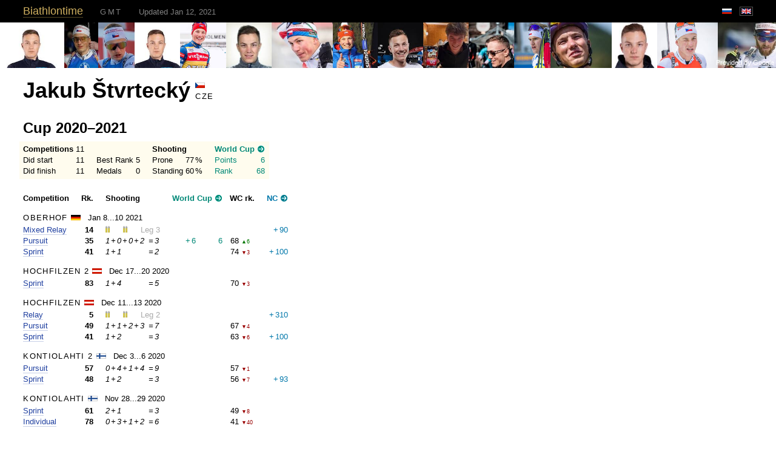

--- FILE ---
content_type: text/html; charset=utf-8
request_url: https://biathlontime.com/people/jakub-stvrtecky/
body_size: 6717
content:
<!doctype html>
<html>
<head>
	<meta http-equiv="Content-Type" content="text/html; charset=utf-8" />
		<meta name="viewport" content="width=1024" />
		<base href="https://biathlontime.com/" />
	<title>Jakub Štvrtecký</title>
	<link href="css/scrollyeah2.css" rel="stylesheet" />
		<link href="css/style.css" rel="stylesheet" />
		
	<link href="css/likely.css" rel="stylesheet" />
	<script src="js/jquery-1.11.2.min.js" type="text/javascript"></script>
			<script src="js/jquery.fixed.table.js" type="text/javascript"></script>
		<script type="text/javascript">
		$(function () { $('table.smart-table').fixedTable(); });
	</script>
		<script src="js/jquery.atd.js" type="text/javascript"></script>
		<script src="js/scrollyeah2.js" type="text/javascript"></script>
	<script src="js/pseudohover.js" type="text/javascript"></script>
	<script src="js/likely.js" type="text/javascript"></script>
	<script src="js/emerge.js" type="text/javascript"></script>
	<script src="js/spin.js" type="text/javascript"></script>
	<meta property="og:type" content="article" />
	<meta property="twitter:card" content="summary_large_image" />
	<meta property="twitter:site" content="http://biathlontime.com/people/jakub-stvrtecky/" />
			
</head>
<body>

<div class="head">
  <div class="inset">
    <div class="title" style="width: 100%;">
	    	    <span class="site-name"><a href="/">Biathlontime</a></span>
	    	    
	    <span class="all-times atd-comment">GMT</span>
					    <span style="margin-left: 24px; color: #808080;">Updated Jan 12, 2021</span>
		  	
			<!--	<input type="search" placeholder="Search" /> -->
	    <div class="lang">
				  				<a href="/ru/people/jakub-stvrtecky/" style="border: 0; line-height: 0;"><div class="click_area"><div class="lang_button"><img class="flag" src="i/empty.png" style="background-position: left -9px;" alt="Русский" title="Русский" /></div></div></a><div style="display: inline-block; padding: 5px 10px 5px 0px; line-height: 0;"><div class="lang_button_selected"><img class="flag" src="i/empty.png" style="background-position: left -279px;" alt="English" title="English" /></div></div>
							</div>
    </div>
    <div class="head-end"></div>
  </div>
</div>

<div>


<div class="emerge" data-effect="slide" data-down="25px" style="position: relative; margin: -12px 0 20px 0; overflow: hidden; width: 100%; height: 75px;">
  <div style="position: absolute; left: 0; top: 0; width: 9999px;">
    <img src="http://t0.gstatic.com/images?q=tbn:ANd9GcTz_4sutuFy65zt1l9sp9WoT_pdbH7pFgKY8GP9dC0nMvG7rVmLcXbcDERl_eQ&amp;s" style="height: 75px;"/><img src="http://t0.gstatic.com/images?q=tbn:ANd9GcQelMN4-ubn6LfcJCoQDxN0txp_-74Biba5-RPdNSdHIDhFdnL0Y32yOk8m2cM&amp;s" style="height: 75px;"/><img src="http://t0.gstatic.com/images?q=tbn:ANd9GcR6OYn-DIdZR4V9SCEgHgQ1t-J-ILFpC1EzZLWqUVw9aMVsmRpgx7gLarpqDs8&amp;s" style="height: 75px;"/><img src="http://t0.gstatic.com/images?q=tbn:ANd9GcRCq5Z1TLI7PBx9IZ4YL4JoRXn66yqKnsv-hLkVdtQhDAk04ErjCvvhoitdbg&amp;s" style="height: 75px;"/><img src="http://t0.gstatic.com/images?q=tbn:ANd9GcQ_tTFf4pD3BOoq8kiO1STLS6x8Gbg5uIskUdavLwaYG0VWLlblX1vClPy-pg&amp;s" style="height: 75px;"/><img src="http://t0.gstatic.com/images?q=tbn:ANd9GcRjJatfrRwqkEPmE7QchqgzspCC1b0FK8H_DagE6GEYCw9ADqZd8q3pyKEMEw&amp;s" style="height: 75px;"/><img src="http://t0.gstatic.com/images?q=tbn:ANd9GcSXaX9i-sbHRuqNBSYGC8-9RG6RwmEawZHSnMBxqjkd7EMzP5iC3YBDKSTPiw&amp;s" style="height: 75px;"/><img src="http://t0.gstatic.com/images?q=tbn:ANd9GcTl8ysBNNF1z1oirjgOTUmRanQ1HwL2O83ZkxI2GwsImI2eNMoI9SbK2aAfCLk&amp;s" style="height: 75px;"/><img src="http://t0.gstatic.com/images?q=tbn:ANd9GcTry2i7OkZhsEP4ZxOA6VYJvz5GNSgh64QjiwLILEQ-NQYn9Al5LFJTmQiznA&amp;s" style="height: 75px;"/><img src="http://t0.gstatic.com/images?q=tbn:ANd9GcT1DYI_9W8ADWfBuhM3KNzyqBBvwAp_hf6pGNo3rhNtfRTwBP7Zx88yrLTB8A&amp;s" style="height: 75px;"/><img src="http://t0.gstatic.com/images?q=tbn:ANd9GcRcSSzYEpphnn-mXE7My75tTubSbdQgpBVEsmDQlsy158kPiyclusTK9gZ28w&amp;s" style="height: 75px;"/><img src="http://t0.gstatic.com/images?q=tbn:ANd9GcQxsRt8NTm1ELQN_p3PHffPspPd06ccBbcKeCGV4zAExMIqb-pFg0RrVzZQ32c&amp;s" style="height: 75px;"/><img src="http://t0.gstatic.com/images?q=tbn:ANd9GcRMJGBi0ElFKfc59rG6o7M6kmGIOiTFcaJDIqG0ZTzb0M2oYo1NZ0XQjmlg6A&amp;s" style="height: 75px;"/><img src="http://t0.gstatic.com/images?q=tbn:ANd9GcSxPCGekBvQtTPXWxHEjc6atJRcdjgje1ePrg6ie7AKQjHGY202ojnNycLL2w&amp;s" style="height: 75px;"/><img src="http://t0.gstatic.com/images?q=tbn:ANd9GcQ1PVU0_YeqAgG6s-eZUJ0tzsdg_DGHv3rHuTxUpUp7DbOAvreg4vhb2eaKunM&amp;s" style="height: 75px;"/><img src="http://t0.gstatic.com/images?q=tbn:ANd9GcSliaoShpKrJiIsz4yv1C8ppgntQxyTiBdhE65Ghw7nHl_Qh64Zm664rf6jqg&amp;s" style="height: 75px;"/><img src="http://t0.gstatic.com/images?q=tbn:ANd9GcRSBDmLp4wQTYp-vYpcIzRn-QCj6Ax93E2pQcONk5CislLUX96vm4H3PKJtYw&amp;s" style="height: 75px;"/><img src="http://t0.gstatic.com/images?q=tbn:ANd9GcQfJrE24Bb4wQWnTXpBl2dfd403l_q4AmgBFI5TVePfv2Wf8PI_PBrrN8zCYiw&amp;s" style="height: 75px;"/><img src="http://t0.gstatic.com/images?q=tbn:ANd9GcSb2AA1EqsynXq-9p-Uw45kQR6ECrz4Fofk5FG9hD1RN2OklC1YwFAAtNg-tW0&amp;s" style="height: 75px;"/><img src="http://t0.gstatic.com/images?q=tbn:ANd9GcScJCSlhSJPuTrT4-AwKkea1w9ZhSl3LirCZHv2JHs6jUVr98q-opsrSANSzQ&amp;s" style="height: 75px;"/><img src="http://t0.gstatic.com/images?q=tbn:ANd9GcTz_4sutuFy65zt1l9sp9WoT_pdbH7pFgKY8GP9dC0nMvG7rVmLcXbcDERl_eQ&amp;s" style="height: 75px;"/><img src="http://t0.gstatic.com/images?q=tbn:ANd9GcQelMN4-ubn6LfcJCoQDxN0txp_-74Biba5-RPdNSdHIDhFdnL0Y32yOk8m2cM&amp;s" style="height: 75px;"/><img src="http://t0.gstatic.com/images?q=tbn:ANd9GcR6OYn-DIdZR4V9SCEgHgQ1t-J-ILFpC1EzZLWqUVw9aMVsmRpgx7gLarpqDs8&amp;s" style="height: 75px;"/><img src="http://t0.gstatic.com/images?q=tbn:ANd9GcRCq5Z1TLI7PBx9IZ4YL4JoRXn66yqKnsv-hLkVdtQhDAk04ErjCvvhoitdbg&amp;s" style="height: 75px;"/><img src="http://t0.gstatic.com/images?q=tbn:ANd9GcQ_tTFf4pD3BOoq8kiO1STLS6x8Gbg5uIskUdavLwaYG0VWLlblX1vClPy-pg&amp;s" style="height: 75px;"/><img src="http://t0.gstatic.com/images?q=tbn:ANd9GcRjJatfrRwqkEPmE7QchqgzspCC1b0FK8H_DagE6GEYCw9ADqZd8q3pyKEMEw&amp;s" style="height: 75px;"/><img src="http://t0.gstatic.com/images?q=tbn:ANd9GcSXaX9i-sbHRuqNBSYGC8-9RG6RwmEawZHSnMBxqjkd7EMzP5iC3YBDKSTPiw&amp;s" style="height: 75px;"/><img src="http://t0.gstatic.com/images?q=tbn:ANd9GcTl8ysBNNF1z1oirjgOTUmRanQ1HwL2O83ZkxI2GwsImI2eNMoI9SbK2aAfCLk&amp;s" style="height: 75px;"/><img src="http://t0.gstatic.com/images?q=tbn:ANd9GcTry2i7OkZhsEP4ZxOA6VYJvz5GNSgh64QjiwLILEQ-NQYn9Al5LFJTmQiznA&amp;s" style="height: 75px;"/><img src="http://t0.gstatic.com/images?q=tbn:ANd9GcT1DYI_9W8ADWfBuhM3KNzyqBBvwAp_hf6pGNo3rhNtfRTwBP7Zx88yrLTB8A&amp;s" style="height: 75px;"/><img src="http://t0.gstatic.com/images?q=tbn:ANd9GcRcSSzYEpphnn-mXE7My75tTubSbdQgpBVEsmDQlsy158kPiyclusTK9gZ28w&amp;s" style="height: 75px;"/><img src="http://t0.gstatic.com/images?q=tbn:ANd9GcQxsRt8NTm1ELQN_p3PHffPspPd06ccBbcKeCGV4zAExMIqb-pFg0RrVzZQ32c&amp;s" style="height: 75px;"/><img src="http://t0.gstatic.com/images?q=tbn:ANd9GcRMJGBi0ElFKfc59rG6o7M6kmGIOiTFcaJDIqG0ZTzb0M2oYo1NZ0XQjmlg6A&amp;s" style="height: 75px;"/><img src="http://t0.gstatic.com/images?q=tbn:ANd9GcSxPCGekBvQtTPXWxHEjc6atJRcdjgje1ePrg6ie7AKQjHGY202ojnNycLL2w&amp;s" style="height: 75px;"/><img src="http://t0.gstatic.com/images?q=tbn:ANd9GcQ1PVU0_YeqAgG6s-eZUJ0tzsdg_DGHv3rHuTxUpUp7DbOAvreg4vhb2eaKunM&amp;s" style="height: 75px;"/><img src="http://t0.gstatic.com/images?q=tbn:ANd9GcSliaoShpKrJiIsz4yv1C8ppgntQxyTiBdhE65Ghw7nHl_Qh64Zm664rf6jqg&amp;s" style="height: 75px;"/><img src="http://t0.gstatic.com/images?q=tbn:ANd9GcRSBDmLp4wQTYp-vYpcIzRn-QCj6Ax93E2pQcONk5CislLUX96vm4H3PKJtYw&amp;s" style="height: 75px;"/><img src="http://t0.gstatic.com/images?q=tbn:ANd9GcQfJrE24Bb4wQWnTXpBl2dfd403l_q4AmgBFI5TVePfv2Wf8PI_PBrrN8zCYiw&amp;s" style="height: 75px;"/><img src="http://t0.gstatic.com/images?q=tbn:ANd9GcSb2AA1EqsynXq-9p-Uw45kQR6ECrz4Fofk5FG9hD1RN2OklC1YwFAAtNg-tW0&amp;s" style="height: 75px;"/><img src="http://t0.gstatic.com/images?q=tbn:ANd9GcScJCSlhSJPuTrT4-AwKkea1w9ZhSl3LirCZHv2JHs6jUVr98q-opsrSANSzQ&amp;s" style="height: 75px;"/>  </div>
  <div style="position: absolute; right: 0.2em; bottom: 0;">
    <small style="color: #fff;">Provided by <a href="http://www.google.com/search?tbm=isch&tbs=itp:face&q=STVRTECKY+Jakub+biathlon" style="color: #fff;">Google</a></small>
  </div>
</div>

<div class="inset">

  <table cellpadding="0" cellspacing="0" style="margin-bottom: -10px;">
    <tr>
      <td>
        <h1 style="margin-bottom: 0;">Jakub Štvrtecký</h1>
              </td>
      <td>
        &nbsp;&nbsp;
      </td>
      <td style="vertical-align: top;">
        <span class="small-caps">
          <img class="flag" src="/i/empty.png" style="background-position: left -252px;"/>
          cze        </span>
      </td>
    </tr>
  </table>

  
  <h2 style="margin-top: 30px;">Cup 2020&ndash;2021</h2>

  <div style="padding: 0.3em 0.5em; margin-left: -0.5em; background-color: #fffcee; display: inline-block;">
    <table cellpadding="0" cellspacing="0"> <!-- Summary table -->
      <tr>
        <td><b>Competitions</b></td>
        <td>&nbsp;</td>
        <td style="text-align: right;">11</td>
        <td>&nbsp;&nbsp;&nbsp;&nbsp;&nbsp;</td>
        <td colspan="3">&nbsp;</td>
        <td>&nbsp;&nbsp;&nbsp;&nbsp;&nbsp;</td>
        <td colspan="3"><b>Shooting</b></td>
        <td>&nbsp;&nbsp;&nbsp;&nbsp;&nbsp;</td>
        <td colspan="3">
          <nobr>
            <span class="world-cup"><b>World Cup</b></span>
            <a href="2020-2021/cup/men/" class="nu"><img src="/i/jump-wc@2x.png" alt="Jump" width="13" height="13" align="baseline" style="margin: -2px 0" /></a>
          </nobr>
        </td>
      </tr>
      <tr>
        <td>Did start</td>
        <td>&nbsp;</td>
        <td style="text-align: right;">11</td>
        <td>&nbsp;&nbsp;&nbsp;&nbsp;&nbsp;</td>
        <td>Best&nbsp;Rank</td>
        <td>&nbsp;</td>
        <td style="text-align: right;">5</td>
        <td>&nbsp;&nbsp;&nbsp;&nbsp;&nbsp;</td>
        <td>Prone</td>
        <td>&nbsp;</td>
        <td style="text-align: right;">77<span class="tsp">&nbsp;</span>%</td>
        <td>&nbsp;&nbsp;&nbsp;&nbsp;&nbsp;</td>
        <td class="world-cup">Points</td>
        <td class="world-cup">&nbsp;</td>
        <td class="world-cup" style="text-align: right;">6</td>
     </tr>
      <tr>
        <td>Did finish</td>
        <td>&nbsp;</td>
        <td style="text-align: right;">11</td>
        <td>&nbsp;&nbsp;&nbsp;&nbsp;&nbsp;</td>
        <td>Medals</td>
        <td>&nbsp;</td>
        <td style="text-align: right;">0</td>
        <td>&nbsp;&nbsp;&nbsp;&nbsp;&nbsp;</td>
        <td>Standing</td>
        <td>&nbsp;</td>
        <td style="text-align: right;">60<span class="tsp">&nbsp;</span>%</td>
        <td>&nbsp;&nbsp;&nbsp;&nbsp;&nbsp;</td>
        <td class="world-cup">Rank</td>
        <td class="world-cup">&nbsp;</td>
        <td class="world-cup" style="text-align: right;">68</td>
     </tr>
    </table> <!-- Summary table -->
  </div>

  <p style="margin: 0;"><br/></p>

  
  <table cellpadding="0" cellspacing="0"> <!-- Competitions table -->
    <tr>
      <td><b>Competition</b></td>
      <td>&nbsp;&nbsp;&nbsp;&nbsp;&nbsp;</td>
      <td><b><span class="widener"><span class="full">Rank</span><span class="short">Rk.</span></span></b></td>
      <td>&nbsp;&nbsp;&nbsp;&nbsp;&nbsp;</td>
      <td colspan="2"><b>Shooting</b></td>
      <td>&nbsp;&nbsp;&nbsp;&nbsp;&nbsp;</td>
            <td class="world-cup" colspan="4">
        <nobr>
          <b>World Cup</b>
          <a href="2020-2021/cup/men/" class="nu"><img src="/i/jump-wc@2x.png" alt="Jump" width="13" height="13" align="baseline" style="margin: -2px 0" /></a>
        </nobr>
      </td>
            <td>&nbsp;&nbsp;&nbsp;</td>
      <td colspan="2"><b><span class="widener"><span class="full">World Cup rank</span><span class="short">WC&nbsp;rk.</span></span></b></td>
      <td>&nbsp;&nbsp;&nbsp;&nbsp;&nbsp;</td>
            <td class="nations-cup">
        <nobr>
          <b>NC</b>
          <a href="2020-2021/cup/men/nations/" class="nu"><img src="/i/jump-nc@2x.png" alt="Jump" width="13" height="13" align="baseline" style="margin: -2px 0" /></a>
        </nobr>
      </td>
          </tr>

          <tr style="height: 1.2em;">
      </tr>
      <tr>
        <td colspan="16">
          <nobr>
            
<div class="h4">
  
  <h4 class="venue-name">
    Oberhof  </h4>
  <!--
  <h4 class="venue-name"></h4>
  -->

  <img class="flag"
    src="i/empty.png"
    style="background-position: left -18px;" 
    alt="" title="Germany"
  />

  &nbsp;
  
    
  
    <span class="dates">Jan 8...10 2021</span>
</div>

          </nobr>
        </td>
      </tr>
                        <tr>

        <td><a href="2020-2021/oberhof/mixed-relay/">Mixed Relay</a></td>

        <td>&nbsp;&nbsp;&nbsp;&nbsp;&nbsp;</td>

        <td style="text-align: right; white-space: nowrap">
          <b>14</b>        </td>

        <td>&nbsp;&nbsp;&nbsp;&nbsp;&nbsp;</td>

          <td colspan="2"><div style="width: 25px; display: inline-block;"><img src="/i/bullet@2x.png" alt="" width="4" height="11" /><img src="/i/bullet@2x.png" alt="" width="4" height="11" /></div>&nbsp;<div style="width: 25px; display: inline-block;"><img src="/i/bullet@2x.png" alt="" width="4" height="11" /><img src="/i/bullet@2x.png" alt="" width="4" height="11" /></div>&nbsp;<span style="color: #aaa;">Leg 3</span></td>
        <td>&nbsp;&nbsp;&nbsp;&nbsp;&nbsp;</td>

                              <td colspan="7">&nbsp;</td>
                            <td>&nbsp;&nbsp;&nbsp;&nbsp;&nbsp;</td>
                    <td class="nations-cup" style="text-align: right;">
            +<span class="tsp">&nbsp;</span>90          </td>
          
      </tr>
                  <tr>

        <td><a href="2020-2021/oberhof/men-pursuit/">Pursuit</a></td>

        <td>&nbsp;&nbsp;&nbsp;&nbsp;&nbsp;</td>

        <td style="text-align: right; white-space: nowrap">
          <b>35</b>        </td>

        <td>&nbsp;&nbsp;&nbsp;&nbsp;&nbsp;</td>

          <td><span class="misses">1<span class="tsp">&nbsp;</span>+<span class="tsp">&nbsp;</span>0<span class="tsp">&nbsp;</span>+<span class="tsp">&nbsp;</span>0<span class="tsp">&nbsp;</span>+<span class="tsp">&nbsp;</span>2</span></td><td><span class="misses"><span class="tsp">&nbsp;</span>=<span class="tsp">&nbsp;</span>3</span></td>
        <td>&nbsp;&nbsp;&nbsp;&nbsp;&nbsp;</td>

                            <td align="right" class="world-cup">
            +<span class="tsp">&nbsp;</span>6          </td>
          <td>&nbsp;&nbsp;&nbsp;</td>
          <td align="right" class="world-cup">
                      </td>
          <td align="right" class="world-cup">
            6          </td>
                    <td>&nbsp;&nbsp;&nbsp;</td>
          <td style="text-align: right;">
            68          </td>
          <td style="text-align: left;">
            &nbsp;<span class="rank-up">▲6</span>          </td>
                  <td>&nbsp;&nbsp;&nbsp;&nbsp;&nbsp;</td>
                    <td class="nations-cup" style="text-align: right;">
                      </td>
          
      </tr>
                  <tr>

        <td><a href="2020-2021/oberhof/men-sprint/">Sprint</a></td>

        <td>&nbsp;&nbsp;&nbsp;&nbsp;&nbsp;</td>

        <td style="text-align: right; white-space: nowrap">
          <b>41</b>        </td>

        <td>&nbsp;&nbsp;&nbsp;&nbsp;&nbsp;</td>

          <td><span class="misses">1<span class="tsp">&nbsp;</span>+<span class="tsp">&nbsp;</span>1</span></td><td><span class="misses"><span class="tsp">&nbsp;</span>=<span class="tsp">&nbsp;</span>2</span></td>
        <td>&nbsp;&nbsp;&nbsp;&nbsp;&nbsp;</td>

                            <td align="right" class="world-cup">
                      </td>
          <td>&nbsp;&nbsp;&nbsp;</td>
          <td align="right" class="world-cup">
                      </td>
          <td align="right" class="world-cup">
                      </td>
                    <td>&nbsp;&nbsp;&nbsp;</td>
          <td style="text-align: right;">
            74          </td>
          <td style="text-align: left;">
            &nbsp;<span class="rank-down">▼3</span>          </td>
                  <td>&nbsp;&nbsp;&nbsp;&nbsp;&nbsp;</td>
                    <td class="nations-cup" style="text-align: right;">
            +<span class="tsp">&nbsp;</span>100          </td>
          
      </tr>
                <tr style="height: 1.2em;">
      </tr>
      <tr>
        <td colspan="16">
          <nobr>
            
<div class="h4">
  
  <h4 class="venue-name">
    Hochfilzen 2  </h4>
  <!--
  <h4 class="venue-name"></h4>
  -->

  <img class="flag"
    src="i/empty.png"
    style="background-position: left -36px;" 
    alt="" title="Austria"
  />

  &nbsp;
  
    
  
    <span class="dates">Dec 17...20 2020</span>
</div>

          </nobr>
        </td>
      </tr>
                        <tr>

        <td><a href="2020-2021/hochfilzen-2/men-sprint/">Sprint</a></td>

        <td>&nbsp;&nbsp;&nbsp;&nbsp;&nbsp;</td>

        <td style="text-align: right; white-space: nowrap">
          <b>83</b>        </td>

        <td>&nbsp;&nbsp;&nbsp;&nbsp;&nbsp;</td>

          <td><span class="misses">1<span class="tsp">&nbsp;</span>+<span class="tsp">&nbsp;</span>4</span></td><td><span class="misses"><span class="tsp">&nbsp;</span>=<span class="tsp">&nbsp;</span>5</span></td>
        <td>&nbsp;&nbsp;&nbsp;&nbsp;&nbsp;</td>

                            <td align="right" class="world-cup">
                      </td>
          <td>&nbsp;&nbsp;&nbsp;</td>
          <td align="right" class="world-cup">
                      </td>
          <td align="right" class="world-cup">
                      </td>
                    <td>&nbsp;&nbsp;&nbsp;</td>
          <td style="text-align: right;">
            70          </td>
          <td style="text-align: left;">
            &nbsp;<span class="rank-down">▼3</span>          </td>
                  <td>&nbsp;&nbsp;&nbsp;&nbsp;&nbsp;</td>
                    <td class="nations-cup" style="text-align: right;">
                      </td>
          
      </tr>
                <tr style="height: 1.2em;">
      </tr>
      <tr>
        <td colspan="16">
          <nobr>
            
<div class="h4">
  
  <h4 class="venue-name">
    Hochfilzen  </h4>
  <!--
  <h4 class="venue-name"></h4>
  -->

  <img class="flag"
    src="i/empty.png"
    style="background-position: left -36px;" 
    alt="" title="Austria"
  />

  &nbsp;
  
    
  
    <span class="dates">Dec 11...13 2020</span>
</div>

          </nobr>
        </td>
      </tr>
                        <tr>

        <td><a href="2020-2021/hochfilzen/men-relay/">Relay</a></td>

        <td>&nbsp;&nbsp;&nbsp;&nbsp;&nbsp;</td>

        <td style="text-align: right; white-space: nowrap">
          <b>5</b>        </td>

        <td>&nbsp;&nbsp;&nbsp;&nbsp;&nbsp;</td>

          <td colspan="2"><div style="width: 25px; display: inline-block;"><img src="/i/bullet@2x.png" alt="" width="4" height="11" /><img src="/i/bullet@2x.png" alt="" width="4" height="11" /></div>&nbsp;<div style="width: 25px; display: inline-block;"><img src="/i/bullet@2x.png" alt="" width="4" height="11" /><img src="/i/bullet@2x.png" alt="" width="4" height="11" /></div>&nbsp;<span style="color: #aaa;">Leg 2</span></td>
        <td>&nbsp;&nbsp;&nbsp;&nbsp;&nbsp;</td>

                              <td colspan="7">&nbsp;</td>
                            <td>&nbsp;&nbsp;&nbsp;&nbsp;&nbsp;</td>
                    <td class="nations-cup" style="text-align: right;">
            +<span class="tsp">&nbsp;</span>310          </td>
          
      </tr>
                  <tr>

        <td><a href="2020-2021/hochfilzen/men-pursuit/">Pursuit</a></td>

        <td>&nbsp;&nbsp;&nbsp;&nbsp;&nbsp;</td>

        <td style="text-align: right; white-space: nowrap">
          <b>49</b>        </td>

        <td>&nbsp;&nbsp;&nbsp;&nbsp;&nbsp;</td>

          <td><span class="misses">1<span class="tsp">&nbsp;</span>+<span class="tsp">&nbsp;</span>1<span class="tsp">&nbsp;</span>+<span class="tsp">&nbsp;</span>2<span class="tsp">&nbsp;</span>+<span class="tsp">&nbsp;</span>3</span></td><td><span class="misses"><span class="tsp">&nbsp;</span>=<span class="tsp">&nbsp;</span>7</span></td>
        <td>&nbsp;&nbsp;&nbsp;&nbsp;&nbsp;</td>

                            <td align="right" class="world-cup">
                      </td>
          <td>&nbsp;&nbsp;&nbsp;</td>
          <td align="right" class="world-cup">
                      </td>
          <td align="right" class="world-cup">
                      </td>
                    <td>&nbsp;&nbsp;&nbsp;</td>
          <td style="text-align: right;">
            67          </td>
          <td style="text-align: left;">
            &nbsp;<span class="rank-down">▼4</span>          </td>
                  <td>&nbsp;&nbsp;&nbsp;&nbsp;&nbsp;</td>
                    <td class="nations-cup" style="text-align: right;">
                      </td>
          
      </tr>
                  <tr>

        <td><a href="2020-2021/hochfilzen/men-sprint/">Sprint</a></td>

        <td>&nbsp;&nbsp;&nbsp;&nbsp;&nbsp;</td>

        <td style="text-align: right; white-space: nowrap">
          <b>41</b>        </td>

        <td>&nbsp;&nbsp;&nbsp;&nbsp;&nbsp;</td>

          <td><span class="misses">1<span class="tsp">&nbsp;</span>+<span class="tsp">&nbsp;</span>2</span></td><td><span class="misses"><span class="tsp">&nbsp;</span>=<span class="tsp">&nbsp;</span>3</span></td>
        <td>&nbsp;&nbsp;&nbsp;&nbsp;&nbsp;</td>

                            <td align="right" class="world-cup">
                      </td>
          <td>&nbsp;&nbsp;&nbsp;</td>
          <td align="right" class="world-cup">
                      </td>
          <td align="right" class="world-cup">
                      </td>
                    <td>&nbsp;&nbsp;&nbsp;</td>
          <td style="text-align: right;">
            63          </td>
          <td style="text-align: left;">
            &nbsp;<span class="rank-down">▼6</span>          </td>
                  <td>&nbsp;&nbsp;&nbsp;&nbsp;&nbsp;</td>
                    <td class="nations-cup" style="text-align: right;">
            +<span class="tsp">&nbsp;</span>100          </td>
          
      </tr>
                <tr style="height: 1.2em;">
      </tr>
      <tr>
        <td colspan="16">
          <nobr>
            
<div class="h4">
  
  <h4 class="venue-name">
    Kontiolahti 2  </h4>
  <!--
  <h4 class="venue-name"></h4>
  -->

  <img class="flag"
    src="i/empty.png"
    style="background-position: left -54px;" 
    alt="" title="Finland"
  />

  &nbsp;
  
    
  
    <span class="dates">Dec 3...6 2020</span>
</div>

          </nobr>
        </td>
      </tr>
                        <tr>

        <td><a href="2020-2021/kontiolahti-2/men-pursuit/">Pursuit</a></td>

        <td>&nbsp;&nbsp;&nbsp;&nbsp;&nbsp;</td>

        <td style="text-align: right; white-space: nowrap">
          <b>57</b>        </td>

        <td>&nbsp;&nbsp;&nbsp;&nbsp;&nbsp;</td>

          <td><span class="misses">0<span class="tsp">&nbsp;</span>+<span class="tsp">&nbsp;</span>4<span class="tsp">&nbsp;</span>+<span class="tsp">&nbsp;</span>1<span class="tsp">&nbsp;</span>+<span class="tsp">&nbsp;</span>4</span></td><td><span class="misses"><span class="tsp">&nbsp;</span>=<span class="tsp">&nbsp;</span>9</span></td>
        <td>&nbsp;&nbsp;&nbsp;&nbsp;&nbsp;</td>

                            <td align="right" class="world-cup">
                      </td>
          <td>&nbsp;&nbsp;&nbsp;</td>
          <td align="right" class="world-cup">
                      </td>
          <td align="right" class="world-cup">
                      </td>
                    <td>&nbsp;&nbsp;&nbsp;</td>
          <td style="text-align: right;">
            57          </td>
          <td style="text-align: left;">
            &nbsp;<span class="rank-down">▼1</span>          </td>
                  <td>&nbsp;&nbsp;&nbsp;&nbsp;&nbsp;</td>
                    <td class="nations-cup" style="text-align: right;">
                      </td>
          
      </tr>
                  <tr>

        <td><a href="2020-2021/kontiolahti-2/men-sprint/">Sprint</a></td>

        <td>&nbsp;&nbsp;&nbsp;&nbsp;&nbsp;</td>

        <td style="text-align: right; white-space: nowrap">
          <b>48</b>        </td>

        <td>&nbsp;&nbsp;&nbsp;&nbsp;&nbsp;</td>

          <td><span class="misses">1<span class="tsp">&nbsp;</span>+<span class="tsp">&nbsp;</span>2</span></td><td><span class="misses"><span class="tsp">&nbsp;</span>=<span class="tsp">&nbsp;</span>3</span></td>
        <td>&nbsp;&nbsp;&nbsp;&nbsp;&nbsp;</td>

                            <td align="right" class="world-cup">
                      </td>
          <td>&nbsp;&nbsp;&nbsp;</td>
          <td align="right" class="world-cup">
                      </td>
          <td align="right" class="world-cup">
                      </td>
                    <td>&nbsp;&nbsp;&nbsp;</td>
          <td style="text-align: right;">
            56          </td>
          <td style="text-align: left;">
            &nbsp;<span class="rank-down">▼7</span>          </td>
                  <td>&nbsp;&nbsp;&nbsp;&nbsp;&nbsp;</td>
                    <td class="nations-cup" style="text-align: right;">
            +<span class="tsp">&nbsp;</span>93          </td>
          
      </tr>
                <tr style="height: 1.2em;">
      </tr>
      <tr>
        <td colspan="16">
          <nobr>
            
<div class="h4">
  
  <h4 class="venue-name">
    Kontiolahti  </h4>
  <!--
  <h4 class="venue-name"></h4>
  -->

  <img class="flag"
    src="i/empty.png"
    style="background-position: left -54px;" 
    alt="" title="Finland"
  />

  &nbsp;
  
    
  
    <span class="dates">Nov 28...29 2020</span>
</div>

          </nobr>
        </td>
      </tr>
                        <tr>

        <td><a href="2020-2021/kontiolahti/men-sprint/">Sprint</a></td>

        <td>&nbsp;&nbsp;&nbsp;&nbsp;&nbsp;</td>

        <td style="text-align: right; white-space: nowrap">
          <b>61</b>        </td>

        <td>&nbsp;&nbsp;&nbsp;&nbsp;&nbsp;</td>

          <td><span class="misses">2<span class="tsp">&nbsp;</span>+<span class="tsp">&nbsp;</span>1</span></td><td><span class="misses"><span class="tsp">&nbsp;</span>=<span class="tsp">&nbsp;</span>3</span></td>
        <td>&nbsp;&nbsp;&nbsp;&nbsp;&nbsp;</td>

                            <td align="right" class="world-cup">
                      </td>
          <td>&nbsp;&nbsp;&nbsp;</td>
          <td align="right" class="world-cup">
                      </td>
          <td align="right" class="world-cup">
                      </td>
                    <td>&nbsp;&nbsp;&nbsp;</td>
          <td style="text-align: right;">
            49          </td>
          <td style="text-align: left;">
            &nbsp;<span class="rank-down">▼8</span>          </td>
                  <td>&nbsp;&nbsp;&nbsp;&nbsp;&nbsp;</td>
                    <td class="nations-cup" style="text-align: right;">
                      </td>
          
      </tr>
                  <tr>

        <td><a href="2020-2021/kontiolahti/men-individual/">Individual</a></td>

        <td>&nbsp;&nbsp;&nbsp;&nbsp;&nbsp;</td>

        <td style="text-align: right; white-space: nowrap">
          <b>78</b>        </td>

        <td>&nbsp;&nbsp;&nbsp;&nbsp;&nbsp;</td>

          <td><span class="misses">0<span class="tsp">&nbsp;</span>+<span class="tsp">&nbsp;</span>3<span class="tsp">&nbsp;</span>+<span class="tsp">&nbsp;</span>1<span class="tsp">&nbsp;</span>+<span class="tsp">&nbsp;</span>2</span></td><td><span class="misses"><span class="tsp">&nbsp;</span>=<span class="tsp">&nbsp;</span>6</span></td>
        <td>&nbsp;&nbsp;&nbsp;&nbsp;&nbsp;</td>

                            <td align="right" class="world-cup">
                      </td>
          <td>&nbsp;&nbsp;&nbsp;</td>
          <td align="right" class="world-cup">
                      </td>
          <td align="right" class="world-cup">
                      </td>
                    <td>&nbsp;&nbsp;&nbsp;</td>
          <td style="text-align: right;">
            41          </td>
          <td style="text-align: left;">
            &nbsp;<span class="rank-down">▼40</span>          </td>
                  <td>&nbsp;&nbsp;&nbsp;&nbsp;&nbsp;</td>
                    <td class="nations-cup" style="text-align: right;">
                      </td>
          
      </tr>
          
  </table> <!-- Competitions table -->

  
  <h2 style="margin-top: 30px;">Cup 2019&ndash;2020</h2>

  <div style="padding: 0.3em 0.5em; margin-left: -0.5em; background-color: #fffcee; display: inline-block;">
    <table cellpadding="0" cellspacing="0"> <!-- Summary table -->
      <tr>
        <td><b>Competitions</b></td>
        <td>&nbsp;</td>
        <td style="text-align: right;">21</td>
        <td>&nbsp;&nbsp;&nbsp;&nbsp;&nbsp;</td>
        <td colspan="3">&nbsp;</td>
        <td>&nbsp;&nbsp;&nbsp;&nbsp;&nbsp;</td>
        <td colspan="3"><b>Shooting</b></td>
        <td>&nbsp;&nbsp;&nbsp;&nbsp;&nbsp;</td>
        <td colspan="3">
          <nobr>
            <span class="world-cup"><b>World Cup</b></span>
            <a href="2019-2020/cup/men/" class="nu"><img src="/i/jump-wc@2x.png" alt="Jump" width="13" height="13" align="baseline" style="margin: -2px 0" /></a>
          </nobr>
        </td>
      </tr>
      <tr>
        <td>Did start</td>
        <td>&nbsp;</td>
        <td style="text-align: right;">21</td>
        <td>&nbsp;&nbsp;&nbsp;&nbsp;&nbsp;</td>
        <td>Best&nbsp;Rank</td>
        <td>&nbsp;</td>
        <td style="text-align: right;">5</td>
        <td>&nbsp;&nbsp;&nbsp;&nbsp;&nbsp;</td>
        <td>Prone</td>
        <td>&nbsp;</td>
        <td style="text-align: right;">84<span class="tsp">&nbsp;</span>%</td>
        <td>&nbsp;&nbsp;&nbsp;&nbsp;&nbsp;</td>
        <td class="world-cup">Points</td>
        <td class="world-cup">&nbsp;</td>
        <td class="world-cup" style="text-align: right;">68</td>
     </tr>
      <tr>
        <td>Did finish</td>
        <td>&nbsp;</td>
        <td style="text-align: right;">20</td>
        <td>&nbsp;&nbsp;&nbsp;&nbsp;&nbsp;</td>
        <td>Medals</td>
        <td>&nbsp;</td>
        <td style="text-align: right;">0</td>
        <td>&nbsp;&nbsp;&nbsp;&nbsp;&nbsp;</td>
        <td>Standing</td>
        <td>&nbsp;</td>
        <td style="text-align: right;">61<span class="tsp">&nbsp;</span>%</td>
        <td>&nbsp;&nbsp;&nbsp;&nbsp;&nbsp;</td>
        <td class="world-cup">Rank</td>
        <td class="world-cup">&nbsp;</td>
        <td class="world-cup" style="text-align: right;">54</td>
     </tr>
    </table> <!-- Summary table -->
  </div>

  <p style="margin: 0;"><br/></p>

  
  <table cellpadding="0" cellspacing="0"> <!-- Competitions table -->
    <tr>
      <td><b>Competition</b></td>
      <td>&nbsp;&nbsp;&nbsp;&nbsp;&nbsp;</td>
      <td><b><span class="widener"><span class="full">Rank</span><span class="short">Rk.</span></span></b></td>
      <td>&nbsp;&nbsp;&nbsp;&nbsp;&nbsp;</td>
      <td colspan="2"><b>Shooting</b></td>
      <td>&nbsp;&nbsp;&nbsp;&nbsp;&nbsp;</td>
            <td class="world-cup" colspan="4">
        <nobr>
          <b>World Cup</b>
          <a href="2019-2020/cup/men/" class="nu"><img src="/i/jump-wc@2x.png" alt="Jump" width="13" height="13" align="baseline" style="margin: -2px 0" /></a>
        </nobr>
      </td>
            <td>&nbsp;&nbsp;&nbsp;</td>
      <td colspan="2"><b><span class="widener"><span class="full">World Cup rank</span><span class="short">WC&nbsp;rk.</span></span></b></td>
      <td>&nbsp;&nbsp;&nbsp;&nbsp;&nbsp;</td>
            <td class="nations-cup">
        <nobr>
          <b>NC</b>
          <a href="2019-2020/cup/men/nations/" class="nu"><img src="/i/jump-nc@2x.png" alt="Jump" width="13" height="13" align="baseline" style="margin: -2px 0" /></a>
        </nobr>
      </td>
          </tr>

          <tr style="height: 1.2em;">
      </tr>
      <tr>
        <td colspan="16">
          <nobr>
            
<div class="h4">
  
  <h4 class="venue-name">
    Kontiolahti  </h4>
  <!--
  <h4 class="venue-name"></h4>
  -->

  <img class="flag"
    src="i/empty.png"
    style="background-position: left -54px;" 
    alt="" title="Finland"
  />

  &nbsp;
  
    
  
    <span class="dates">Mar 12...14 2020</span>
</div>

          </nobr>
        </td>
      </tr>
                        <tr>

        <td><a href="2019-2020/kontiolahti/men-sprint/">Sprint</a></td>

        <td>&nbsp;&nbsp;&nbsp;&nbsp;&nbsp;</td>

        <td style="text-align: right; white-space: nowrap">
          <b>90</b>        </td>

        <td>&nbsp;&nbsp;&nbsp;&nbsp;&nbsp;</td>

          <td><span class="misses">1<span class="tsp">&nbsp;</span>+<span class="tsp">&nbsp;</span>2</span></td><td><span class="misses"><span class="tsp">&nbsp;</span>=<span class="tsp">&nbsp;</span>3</span></td>
        <td>&nbsp;&nbsp;&nbsp;&nbsp;&nbsp;</td>

                            <td align="right" class="world-cup">
                      </td>
          <td>&nbsp;&nbsp;&nbsp;</td>
          <td align="right" class="world-cup">
                      </td>
          <td align="right" class="world-cup">
            68          </td>
                    <td>&nbsp;&nbsp;&nbsp;</td>
          <td style="text-align: right;">
            53          </td>
          <td style="text-align: left;">
            &nbsp;<span class="rank-down">▼1</span>          </td>
                  <td>&nbsp;&nbsp;&nbsp;&nbsp;&nbsp;</td>
                    <td class="nations-cup" style="text-align: right;">
                      </td>
          
      </tr>
                <tr style="height: 1.2em;">
      </tr>
      <tr>
        <td colspan="16">
          <nobr>
            
<div class="h4">
  
  <h4 class="venue-name">
    Nove Mesto  </h4>
  <!--
  <h4 class="venue-name"></h4>
  -->

  <img class="flag"
    src="i/empty.png"
    style="background-position: left -252px;" 
    alt="" title="Czech Republic"
  />

  &nbsp;
  
    
  
    <span class="dates">Mar 5...8 2020</span>
</div>

          </nobr>
        </td>
      </tr>
                        <tr>

        <td><a href="2019-2020/nove-mesto/men-relay/">Relay</a></td>

        <td>&nbsp;&nbsp;&nbsp;&nbsp;&nbsp;</td>

        <td style="text-align: right; white-space: nowrap">
          <b>12</b>        </td>

        <td>&nbsp;&nbsp;&nbsp;&nbsp;&nbsp;</td>

          <td colspan="2"><div style="width: 25px; display: inline-block;"><img src="/i/bullet@2x.png" alt="" width="4" height="11" /></div>&nbsp;<div style="width: 25px; display: inline-block;"><img src="/i/bullet@2x.png" alt="" width="4" height="11" /><img src="/i/bullet@2x.png" alt="" width="4" height="11" /><img src="/i/bullet@2x.png" alt="" width="4" height="11" /><span class="tsp">&nbsp;</span><span class="misses">3</span></div>&nbsp;<span style="color: #aaa;">Leg 3</span></td>
        <td>&nbsp;&nbsp;&nbsp;&nbsp;&nbsp;</td>

                              <td colspan="7">&nbsp;</td>
                            <td>&nbsp;&nbsp;&nbsp;&nbsp;&nbsp;</td>
                    <td class="nations-cup" style="text-align: right;">
            +<span class="tsp">&nbsp;</span>200          </td>
          
      </tr>
                  <tr>

        <td><a href="2019-2020/nove-mesto/men-sprint/">Sprint</a></td>

        <td>&nbsp;&nbsp;&nbsp;&nbsp;&nbsp;</td>

        <td style="text-align: right; white-space: nowrap">
          <b>31</b>        </td>

        <td>&nbsp;&nbsp;&nbsp;&nbsp;&nbsp;</td>

          <td><span class="misses">0<span class="tsp">&nbsp;</span>+<span class="tsp">&nbsp;</span>0</span></td><td></td>
        <td>&nbsp;&nbsp;&nbsp;&nbsp;&nbsp;</td>

                            <td align="right" class="world-cup">
            +<span class="tsp">&nbsp;</span>10          </td>
          <td>&nbsp;&nbsp;&nbsp;</td>
          <td align="right" class="world-cup">
            58<span class="tsp">&nbsp;</span>→<span class="tsp">&nbsp;</span>          </td>
          <td align="right" class="world-cup">
            68          </td>
                    <td>&nbsp;&nbsp;&nbsp;</td>
          <td style="text-align: right;">
            50          </td>
          <td style="text-align: left;">
            &nbsp;<span class="rank-up">▲3</span>          </td>
                  <td>&nbsp;&nbsp;&nbsp;&nbsp;&nbsp;</td>
                    <td class="nations-cup" style="text-align: right;">
            +<span class="tsp">&nbsp;</span>110          </td>
          
      </tr>
                <tr style="height: 1.2em;">
      </tr>
      <tr>
        <td colspan="16">
          <nobr>
            
<div class="h4">
  
  <h4 class="venue-name">
    Antholz-Anterselva  </h4>
  <!--
  <h4 class="venue-name"></h4>
  -->

  <img class="flag"
    src="i/empty.png"
    style="background-position: left -27px;" 
    alt="" title="Italy"
  />

  &nbsp;
  
     <span class="w-c">World Champ.</span> 
  
    <span class="dates">Feb 13...23 2020</span>
</div>

          </nobr>
        </td>
      </tr>
                        <tr>

        <td><a href="2019-2020/antholz-anterselva/men-relay/">Relay</a></td>

        <td>&nbsp;&nbsp;&nbsp;&nbsp;&nbsp;</td>

        <td style="text-align: right; white-space: nowrap">
          <b>13</b>        </td>

        <td>&nbsp;&nbsp;&nbsp;&nbsp;&nbsp;</td>

          <td colspan="2"><div style="width: 25px; display: inline-block;"><img src="/i/bullet@2x.png" alt="" width="4" height="11" /><img src="/i/bullet@2x.png" alt="" width="4" height="11" /></div>&nbsp;<div style="width: 25px; display: inline-block;"><img src="/i/bullet@2x.png" alt="" width="4" height="11" /><img src="/i/bullet@2x.png" alt="" width="4" height="11" /><img src="/i/bullet@2x.png" alt="" width="4" height="11" /></div>&nbsp;<span style="color: #aaa;">Leg 3</span></td>
        <td>&nbsp;&nbsp;&nbsp;&nbsp;&nbsp;</td>

                              <td colspan="7">&nbsp;</td>
                            <td>&nbsp;&nbsp;&nbsp;&nbsp;&nbsp;</td>
                    <td class="nations-cup" style="text-align: right;">
            +<span class="tsp">&nbsp;</span>190          </td>
          
      </tr>
                  <tr>

        <td><a href="2019-2020/antholz-anterselva/men-individual/">Individual</a></td>

        <td>&nbsp;&nbsp;&nbsp;&nbsp;&nbsp;</td>

        <td style="text-align: right; white-space: nowrap">
          <b>70</b>        </td>

        <td>&nbsp;&nbsp;&nbsp;&nbsp;&nbsp;</td>

          <td><span class="misses">1<span class="tsp">&nbsp;</span>+<span class="tsp">&nbsp;</span>3<span class="tsp">&nbsp;</span>+<span class="tsp">&nbsp;</span>1<span class="tsp">&nbsp;</span>+<span class="tsp">&nbsp;</span>1</span></td><td><span class="misses"><span class="tsp">&nbsp;</span>=<span class="tsp">&nbsp;</span>6</span></td>
        <td>&nbsp;&nbsp;&nbsp;&nbsp;&nbsp;</td>

                            <td align="right" class="world-cup">
                      </td>
          <td>&nbsp;&nbsp;&nbsp;</td>
          <td align="right" class="world-cup">
                      </td>
          <td align="right" class="world-cup">
            58          </td>
                    <td>&nbsp;&nbsp;&nbsp;</td>
          <td style="text-align: right;">
            53          </td>
          <td style="text-align: left;">
            &nbsp;<span class="rank-down">▼4</span>          </td>
                  <td>&nbsp;&nbsp;&nbsp;&nbsp;&nbsp;</td>
                    <td class="nations-cup" style="text-align: right;">
            +<span class="tsp">&nbsp;</span>71          </td>
          
      </tr>
                  <tr>

        <td><a href="2019-2020/antholz-anterselva/men-pursuit/">Pursuit</a></td>

        <td>&nbsp;&nbsp;&nbsp;&nbsp;&nbsp;</td>

        <td style="text-align: right; white-space: nowrap">
          <b>54</b>        </td>

        <td>&nbsp;&nbsp;&nbsp;&nbsp;&nbsp;</td>

          <td><span class="misses">1<span class="tsp">&nbsp;</span>+<span class="tsp">&nbsp;</span>0<span class="tsp">&nbsp;</span>+<span class="tsp">&nbsp;</span>2<span class="tsp">&nbsp;</span>+<span class="tsp">&nbsp;</span>3</span></td><td><span class="misses"><span class="tsp">&nbsp;</span>=<span class="tsp">&nbsp;</span>6</span></td>
        <td>&nbsp;&nbsp;&nbsp;&nbsp;&nbsp;</td>

                            <td align="right" class="world-cup">
                      </td>
          <td>&nbsp;&nbsp;&nbsp;</td>
          <td align="right" class="world-cup">
                      </td>
          <td align="right" class="world-cup">
            58          </td>
                    <td>&nbsp;&nbsp;&nbsp;</td>
          <td style="text-align: right;">
            49          </td>
          <td style="text-align: left;">
            &nbsp;<span class="rank-down">▼2</span>          </td>
                  <td>&nbsp;&nbsp;&nbsp;&nbsp;&nbsp;</td>
                    <td class="nations-cup" style="text-align: right;">
                      </td>
          
      </tr>
                  <tr>

        <td><a href="2019-2020/antholz-anterselva/men-sprint/">Sprint</a></td>

        <td>&nbsp;&nbsp;&nbsp;&nbsp;&nbsp;</td>

        <td style="text-align: right; white-space: nowrap">
          <b>47</b>        </td>

        <td>&nbsp;&nbsp;&nbsp;&nbsp;&nbsp;</td>

          <td><span class="misses">1<span class="tsp">&nbsp;</span>+<span class="tsp">&nbsp;</span>2</span></td><td><span class="misses"><span class="tsp">&nbsp;</span>=<span class="tsp">&nbsp;</span>3</span></td>
        <td>&nbsp;&nbsp;&nbsp;&nbsp;&nbsp;</td>

                            <td align="right" class="world-cup">
                      </td>
          <td>&nbsp;&nbsp;&nbsp;</td>
          <td align="right" class="world-cup">
                      </td>
          <td align="right" class="world-cup">
            58          </td>
                    <td>&nbsp;&nbsp;&nbsp;</td>
          <td style="text-align: right;">
            47          </td>
          <td style="text-align: left;">
            &nbsp;<span class="rank-down">▼2</span>          </td>
                  <td>&nbsp;&nbsp;&nbsp;&nbsp;&nbsp;</td>
                    <td class="nations-cup" style="text-align: right;">
            +<span class="tsp">&nbsp;</span>94          </td>
          
      </tr>
                <tr style="height: 1.2em;">
      </tr>
      <tr>
        <td colspan="16">
          <nobr>
            
<div class="h4">
  
  <h4 class="venue-name">
    Ruhpolding  </h4>
  <!--
  <h4 class="venue-name"></h4>
  -->

  <img class="flag"
    src="i/empty.png"
    style="background-position: left -18px;" 
    alt="" title="Germany"
  />

  &nbsp;
  
    
  
    <span class="dates">Jan 15...19 2020</span>
</div>

          </nobr>
        </td>
      </tr>
                        <tr>

        <td><a href="2019-2020/ruhpolding/men-pursuit/">Pursuit</a></td>

        <td>&nbsp;&nbsp;&nbsp;&nbsp;&nbsp;</td>

        <td style="text-align: right; white-space: nowrap">
          <b>45</b>        </td>

        <td>&nbsp;&nbsp;&nbsp;&nbsp;&nbsp;</td>

          <td><span class="misses">0<span class="tsp">&nbsp;</span>+<span class="tsp">&nbsp;</span>2<span class="tsp">&nbsp;</span>+<span class="tsp">&nbsp;</span>2<span class="tsp">&nbsp;</span>+<span class="tsp">&nbsp;</span>1</span></td><td><span class="misses"><span class="tsp">&nbsp;</span>=<span class="tsp">&nbsp;</span>5</span></td>
        <td>&nbsp;&nbsp;&nbsp;&nbsp;&nbsp;</td>

                            <td align="right" class="world-cup">
                      </td>
          <td>&nbsp;&nbsp;&nbsp;</td>
          <td align="right" class="world-cup">
                      </td>
          <td align="right" class="world-cup">
            58          </td>
                    <td>&nbsp;&nbsp;&nbsp;</td>
          <td style="text-align: right;">
            44          </td>
          <td style="text-align: left;">
            &nbsp;<span class="rank-down">▼2</span>          </td>
                  <td>&nbsp;&nbsp;&nbsp;&nbsp;&nbsp;</td>
                    <td class="nations-cup" style="text-align: right;">
                      </td>
          
      </tr>
                  <tr>

        <td><a href="2019-2020/ruhpolding/men-relay/">Relay</a></td>

        <td>&nbsp;&nbsp;&nbsp;&nbsp;&nbsp;</td>

        <td style="text-align: right; white-space: nowrap">
          <b>11</b>        </td>

        <td>&nbsp;&nbsp;&nbsp;&nbsp;&nbsp;</td>

          <td colspan="2"><div style="width: 25px; display: inline-block;"><img src="/i/bullet@2x.png" alt="" width="4" height="11" /><img src="/i/bullet@2x.png" alt="" width="4" height="11" /></div>&nbsp;<div style="width: 25px; display: inline-block;"><img src="/i/bullet@2x.png" alt="" width="4" height="11" /><img src="/i/bullet@2x.png" alt="" width="4" height="11" /><img src="/i/bullet@2x.png" alt="" width="4" height="11" /><span class="tsp">&nbsp;</span><span class="misses">2</span></div>&nbsp;<span style="color: #aaa;">Leg 3</span></td>
        <td>&nbsp;&nbsp;&nbsp;&nbsp;&nbsp;</td>

                              <td colspan="7">&nbsp;</td>
                            <td>&nbsp;&nbsp;&nbsp;&nbsp;&nbsp;</td>
                    <td class="nations-cup" style="text-align: right;">
            +<span class="tsp">&nbsp;</span>210          </td>
          
      </tr>
                  <tr>

        <td><a href="2019-2020/ruhpolding/men-sprint/">Sprint</a></td>

        <td>&nbsp;&nbsp;&nbsp;&nbsp;&nbsp;</td>

        <td style="text-align: right; white-space: nowrap">
          <b>31</b>        </td>

        <td>&nbsp;&nbsp;&nbsp;&nbsp;&nbsp;</td>

          <td><span class="misses">1<span class="tsp">&nbsp;</span>+<span class="tsp">&nbsp;</span>0</span></td><td><span class="misses"><span class="tsp">&nbsp;</span>=<span class="tsp">&nbsp;</span>1</span></td>
        <td>&nbsp;&nbsp;&nbsp;&nbsp;&nbsp;</td>

                            <td align="right" class="world-cup">
            +<span class="tsp">&nbsp;</span>10          </td>
          <td>&nbsp;&nbsp;&nbsp;</td>
          <td align="right" class="world-cup">
            48<span class="tsp">&nbsp;</span>→<span class="tsp">&nbsp;</span>          </td>
          <td align="right" class="world-cup">
            58          </td>
                    <td>&nbsp;&nbsp;&nbsp;</td>
          <td style="text-align: right;">
            42          </td>
          <td style="text-align: left;">
                      </td>
                  <td>&nbsp;&nbsp;&nbsp;&nbsp;&nbsp;</td>
                    <td class="nations-cup" style="text-align: right;">
            +<span class="tsp">&nbsp;</span>110          </td>
          
      </tr>
                <tr style="height: 1.2em;">
      </tr>
      <tr>
        <td colspan="16">
          <nobr>
            
<div class="h4">
  
  <h4 class="venue-name">
    Oberhof  </h4>
  <!--
  <h4 class="venue-name"></h4>
  -->

  <img class="flag"
    src="i/empty.png"
    style="background-position: left -18px;" 
    alt="" title="Germany"
  />

  &nbsp;
  
    
  
    <span class="dates">Jan 9...12 2020</span>
</div>

          </nobr>
        </td>
      </tr>
                        <tr>

        <td><a href="2019-2020/oberhof/men-relay/">Relay</a></td>

        <td>&nbsp;&nbsp;&nbsp;&nbsp;&nbsp;</td>

        <td style="text-align: right; white-space: nowrap">
          <b>8</b>        </td>

        <td>&nbsp;&nbsp;&nbsp;&nbsp;&nbsp;</td>

          <td colspan="2"><div style="width: 25px; display: inline-block;"><img src="/i/bullet@2x.png" alt="" width="4" height="11" /></div>&nbsp;<div style="width: 25px; display: inline-block;"><img src="/i/bullet@2x.png" alt="" width="4" height="11" /><img src="/i/bullet@2x.png" alt="" width="4" height="11" /><img src="/i/bullet@2x.png" alt="" width="4" height="11" /><span class="tsp">&nbsp;</span><span class="misses">3</span></div>&nbsp;<span style="color: #aaa;">Leg 3</span></td>
        <td>&nbsp;&nbsp;&nbsp;&nbsp;&nbsp;</td>

                              <td colspan="7">&nbsp;</td>
                            <td>&nbsp;&nbsp;&nbsp;&nbsp;&nbsp;</td>
                    <td class="nations-cup" style="text-align: right;">
            +<span class="tsp">&nbsp;</span>250          </td>
          
      </tr>
                  <tr>

        <td><a href="2019-2020/oberhof/men-sprint/">Sprint</a></td>

        <td>&nbsp;&nbsp;&nbsp;&nbsp;&nbsp;</td>

        <td style="text-align: right; white-space: nowrap">
          <b>60</b>        </td>

        <td>&nbsp;&nbsp;&nbsp;&nbsp;&nbsp;</td>

          <td><span class="misses">0<span class="tsp">&nbsp;</span>+<span class="tsp">&nbsp;</span>3</span></td><td><span class="misses"><span class="tsp">&nbsp;</span>=<span class="tsp">&nbsp;</span>3</span></td>
        <td>&nbsp;&nbsp;&nbsp;&nbsp;&nbsp;</td>

                            <td align="right" class="world-cup">
                      </td>
          <td>&nbsp;&nbsp;&nbsp;</td>
          <td align="right" class="world-cup">
                      </td>
          <td align="right" class="world-cup">
            48          </td>
                    <td>&nbsp;&nbsp;&nbsp;</td>
          <td style="text-align: right;">
            40          </td>
          <td style="text-align: left;">
            &nbsp;<span class="rank-down">▼4</span>          </td>
                  <td>&nbsp;&nbsp;&nbsp;&nbsp;&nbsp;</td>
                    <td class="nations-cup" style="text-align: right;">
                      </td>
          
      </tr>
                <tr style="height: 1.2em;">
      </tr>
      <tr>
        <td colspan="16">
          <nobr>
            
<div class="h4">
  
  <h4 class="venue-name">
    Annecy  </h4>
  <!--
  <h4 class="venue-name"></h4>
  -->

  <img class="flag"
    src="i/empty.png"
    style="background-position: left -99px;" 
    alt="" title="France"
  />

  &nbsp;
  
    
  
    <span class="dates">Dec 19...22 2019</span>
</div>

          </nobr>
        </td>
      </tr>
                        <tr>

        <td><a href="2019-2020/annecy/men-pursuit/">Pursuit</a></td>

        <td>&nbsp;&nbsp;&nbsp;&nbsp;&nbsp;</td>

        <td style="text-align: right; white-space: nowrap">
          <b>42</b>        </td>

        <td>&nbsp;&nbsp;&nbsp;&nbsp;&nbsp;</td>

          <td><span class="misses">0<span class="tsp">&nbsp;</span>+<span class="tsp">&nbsp;</span>1<span class="tsp">&nbsp;</span>+<span class="tsp">&nbsp;</span>3<span class="tsp">&nbsp;</span>+<span class="tsp">&nbsp;</span>2</span></td><td><span class="misses"><span class="tsp">&nbsp;</span>=<span class="tsp">&nbsp;</span>6</span></td>
        <td>&nbsp;&nbsp;&nbsp;&nbsp;&nbsp;</td>

                            <td align="right" class="world-cup">
                      </td>
          <td>&nbsp;&nbsp;&nbsp;</td>
          <td align="right" class="world-cup">
                      </td>
          <td align="right" class="world-cup">
            48          </td>
                    <td>&nbsp;&nbsp;&nbsp;</td>
          <td style="text-align: right;">
            35          </td>
          <td style="text-align: left;">
            &nbsp;<span class="rank-down">▼4</span>          </td>
                  <td>&nbsp;&nbsp;&nbsp;&nbsp;&nbsp;</td>
                    <td class="nations-cup" style="text-align: right;">
                      </td>
          
      </tr>
                  <tr>

        <td><a href="2019-2020/annecy/men-sprint/">Sprint</a></td>

        <td>&nbsp;&nbsp;&nbsp;&nbsp;&nbsp;</td>

        <td style="text-align: right; white-space: nowrap">
          <b>16</b>        </td>

        <td>&nbsp;&nbsp;&nbsp;&nbsp;&nbsp;</td>

          <td><span class="misses">0<span class="tsp">&nbsp;</span>+<span class="tsp">&nbsp;</span>0</span></td><td></td>
        <td>&nbsp;&nbsp;&nbsp;&nbsp;&nbsp;</td>

                            <td align="right" class="world-cup">
            +<span class="tsp">&nbsp;</span>25          </td>
          <td>&nbsp;&nbsp;&nbsp;</td>
          <td align="right" class="world-cup">
            23<span class="tsp">&nbsp;</span>→<span class="tsp">&nbsp;</span>          </td>
          <td align="right" class="world-cup">
            48          </td>
                    <td>&nbsp;&nbsp;&nbsp;</td>
          <td style="text-align: right;">
            31          </td>
          <td style="text-align: left;">
            &nbsp;<span class="rank-up">▲11</span>          </td>
                  <td>&nbsp;&nbsp;&nbsp;&nbsp;&nbsp;</td>
                    <td class="nations-cup" style="text-align: right;">
            +<span class="tsp">&nbsp;</span>125          </td>
          
      </tr>
                <tr style="height: 1.2em;">
      </tr>
      <tr>
        <td colspan="16">
          <nobr>
            
<div class="h4">
  
  <h4 class="venue-name">
    Hochfilzen  </h4>
  <!--
  <h4 class="venue-name"></h4>
  -->

  <img class="flag"
    src="i/empty.png"
    style="background-position: left -36px;" 
    alt="" title="Austria"
  />

  &nbsp;
  
    
  
    <span class="dates">Dec 13...15 2019</span>
</div>

          </nobr>
        </td>
      </tr>
                        <tr>

        <td><a href="2019-2020/hochfilzen/men-relay/">Relay</a></td>

        <td>&nbsp;&nbsp;&nbsp;&nbsp;&nbsp;</td>

        <td style="text-align: right; white-space: nowrap">
          <b>5</b>        </td>

        <td>&nbsp;&nbsp;&nbsp;&nbsp;&nbsp;</td>

          <td colspan="2"><div style="width: 25px; display: inline-block;"><img src="/i/bullet@2x.png" alt="" width="4" height="11" /></div>&nbsp;<div style="width: 25px; display: inline-block;"><img src="/i/bullet@2x.png" alt="" width="4" height="11" /><img src="/i/bullet@2x.png" alt="" width="4" height="11" /><img src="/i/bullet@2x.png" alt="" width="4" height="11" /></div>&nbsp;<span style="color: #aaa;">Leg 4</span></td>
        <td>&nbsp;&nbsp;&nbsp;&nbsp;&nbsp;</td>

                              <td colspan="7">&nbsp;</td>
                            <td>&nbsp;&nbsp;&nbsp;&nbsp;&nbsp;</td>
                    <td class="nations-cup" style="text-align: right;">
            +<span class="tsp">&nbsp;</span>310          </td>
          
      </tr>
                  <tr>

        <td><a href="2019-2020/hochfilzen/men-pursuit/">Pursuit</a></td>

        <td>&nbsp;&nbsp;&nbsp;&nbsp;&nbsp;</td>

        <td style="text-align: right; white-space: nowrap">
          <b>45</b>        </td>

        <td>&nbsp;&nbsp;&nbsp;&nbsp;&nbsp;</td>

          <td><span class="misses">2<span class="tsp">&nbsp;</span>+<span class="tsp">&nbsp;</span>2<span class="tsp">&nbsp;</span>+<span class="tsp">&nbsp;</span>1<span class="tsp">&nbsp;</span>+<span class="tsp">&nbsp;</span>1</span></td><td><span class="misses"><span class="tsp">&nbsp;</span>=<span class="tsp">&nbsp;</span>6</span></td>
        <td>&nbsp;&nbsp;&nbsp;&nbsp;&nbsp;</td>

                            <td align="right" class="world-cup">
                      </td>
          <td>&nbsp;&nbsp;&nbsp;</td>
          <td align="right" class="world-cup">
                      </td>
          <td align="right" class="world-cup">
            23          </td>
                    <td>&nbsp;&nbsp;&nbsp;</td>
          <td style="text-align: right;">
            42          </td>
          <td style="text-align: left;">
            &nbsp;<span class="rank-down">▼3</span>          </td>
                  <td>&nbsp;&nbsp;&nbsp;&nbsp;&nbsp;</td>
                    <td class="nations-cup" style="text-align: right;">
                      </td>
          
      </tr>
                  <tr>

        <td><a href="2019-2020/hochfilzen/men-sprint/">Sprint</a></td>

        <td>&nbsp;&nbsp;&nbsp;&nbsp;&nbsp;</td>

        <td style="text-align: right; white-space: nowrap">
          <b>29</b>        </td>

        <td>&nbsp;&nbsp;&nbsp;&nbsp;&nbsp;</td>

          <td><span class="misses">0<span class="tsp">&nbsp;</span>+<span class="tsp">&nbsp;</span>3</span></td><td><span class="misses"><span class="tsp">&nbsp;</span>=<span class="tsp">&nbsp;</span>3</span></td>
        <td>&nbsp;&nbsp;&nbsp;&nbsp;&nbsp;</td>

                            <td align="right" class="world-cup">
            +<span class="tsp">&nbsp;</span>12          </td>
          <td>&nbsp;&nbsp;&nbsp;</td>
          <td align="right" class="world-cup">
            11<span class="tsp">&nbsp;</span>→<span class="tsp">&nbsp;</span>          </td>
          <td align="right" class="world-cup">
            23          </td>
                    <td>&nbsp;&nbsp;&nbsp;</td>
          <td style="text-align: right;">
            39          </td>
          <td style="text-align: left;">
            &nbsp;<span class="rank-up">▲3</span>          </td>
                  <td>&nbsp;&nbsp;&nbsp;&nbsp;&nbsp;</td>
                    <td class="nations-cup" style="text-align: right;">
            +<span class="tsp">&nbsp;</span>112          </td>
          
      </tr>
                <tr style="height: 1.2em;">
      </tr>
      <tr>
        <td colspan="16">
          <nobr>
            
<div class="h4">
  
  <h4 class="venue-name">
    Östersund  </h4>
  <!--
  <h4 class="venue-name"></h4>
  -->

  <img class="flag"
    src="i/empty.png"
    style="background-position: left -72px;" 
    alt="" title="Sweden"
  />

  &nbsp;
  
    
  
    <span class="dates">Nov 30 ... Dec 8 2019</span>
</div>

          </nobr>
        </td>
      </tr>
                        <tr>

        <td><a href="2019-2020/oestersund/men-relay/">Relay</a></td>

        <td>&nbsp;&nbsp;&nbsp;&nbsp;&nbsp;</td>

        <td style="text-align: right; white-space: nowrap">
          <b>13</b>        </td>

        <td>&nbsp;&nbsp;&nbsp;&nbsp;&nbsp;</td>

          <td colspan="2"><div style="width: 25px; display: inline-block;"><img src="/i/bullet@2x.png" alt="" width="4" height="11" /><img src="/i/bullet@2x.png" alt="" width="4" height="11" /></div>&nbsp;<div style="width: 25px; display: inline-block;"><img src="/i/bullet@2x.png" alt="" width="4" height="11" /><img src="/i/bullet@2x.png" alt="" width="4" height="11" /></div>&nbsp;<span style="color: #aaa;">Leg 3</span></td>
        <td>&nbsp;&nbsp;&nbsp;&nbsp;&nbsp;</td>

                              <td colspan="7">&nbsp;</td>
                            <td>&nbsp;&nbsp;&nbsp;&nbsp;&nbsp;</td>
                    <td class="nations-cup" style="text-align: right;">
            +<span class="tsp">&nbsp;</span>190          </td>
          
      </tr>
                  <tr>

        <td><a href="2019-2020/oestersund/men-individual/">Individual</a></td>

        <td>&nbsp;&nbsp;&nbsp;&nbsp;&nbsp;</td>

        <td style="text-align: right; white-space: nowrap">
          <b>32</b>        </td>

        <td>&nbsp;&nbsp;&nbsp;&nbsp;&nbsp;</td>

          <td><span class="misses">0<span class="tsp">&nbsp;</span>+<span class="tsp">&nbsp;</span>2<span class="tsp">&nbsp;</span>+<span class="tsp">&nbsp;</span>0<span class="tsp">&nbsp;</span>+<span class="tsp">&nbsp;</span>1</span></td><td><span class="misses"><span class="tsp">&nbsp;</span>=<span class="tsp">&nbsp;</span>3</span></td>
        <td>&nbsp;&nbsp;&nbsp;&nbsp;&nbsp;</td>

                            <td align="right" class="world-cup">
            +<span class="tsp">&nbsp;</span>9          </td>
          <td>&nbsp;&nbsp;&nbsp;</td>
          <td align="right" class="world-cup">
            2<span class="tsp">&nbsp;</span>→<span class="tsp">&nbsp;</span>          </td>
          <td align="right" class="world-cup">
            11          </td>
                    <td>&nbsp;&nbsp;&nbsp;</td>
          <td style="text-align: right;">
            42          </td>
          <td style="text-align: left;">
            &nbsp;<span class="rank-down">▼3</span>          </td>
                  <td>&nbsp;&nbsp;&nbsp;&nbsp;&nbsp;</td>
                    <td class="nations-cup" style="text-align: right;">
            +<span class="tsp">&nbsp;</span>109          </td>
          
      </tr>
                  <tr>

        <td><a href="2019-2020/oestersund/men-sprint/">Sprint</a></td>

        <td>&nbsp;&nbsp;&nbsp;&nbsp;&nbsp;</td>

        <td style="text-align: right; white-space: nowrap">
          <b>39</b>        </td>

        <td>&nbsp;&nbsp;&nbsp;&nbsp;&nbsp;</td>

          <td><span class="misses">0<span class="tsp">&nbsp;</span>+<span class="tsp">&nbsp;</span>2</span></td><td><span class="misses"><span class="tsp">&nbsp;</span>=<span class="tsp">&nbsp;</span>2</span></td>
        <td>&nbsp;&nbsp;&nbsp;&nbsp;&nbsp;</td>

                            <td align="right" class="world-cup">
            +<span class="tsp">&nbsp;</span>2          </td>
          <td>&nbsp;&nbsp;&nbsp;</td>
          <td align="right" class="world-cup">
                      </td>
          <td align="right" class="world-cup">
            2          </td>
                    <td>&nbsp;&nbsp;&nbsp;</td>
          <td style="text-align: right;">
            39          </td>
          <td style="text-align: left;">
            &nbsp;<span class="rank-down">▼38</span>          </td>
                  <td>&nbsp;&nbsp;&nbsp;&nbsp;&nbsp;</td>
                    <td class="nations-cup" style="text-align: right;">
                      </td>
          
      </tr>
                  <tr>

        <td><a href="2019-2020/oestersund/single-mixed-relay/">Single Mixed Relay</a></td>

        <td>&nbsp;&nbsp;&nbsp;&nbsp;&nbsp;</td>

        <td style="text-align: right; white-space: nowrap">
          <b>18</b>        </td>

        <td>&nbsp;&nbsp;&nbsp;&nbsp;&nbsp;</td>

          <td colspan="2"><div style="width: 25px; display: inline-block;"><img src="/i/bullet@2x.png" alt="" width="4" height="11" /></div>&nbsp;<div style="width: 25px; display: inline-block;"><img src="/i/bullet@2x.png" alt="" width="4" height="11" /><img src="/i/bullet@2x.png" alt="" width="4" height="11" /></div>&nbsp;<span style="color: #aaa;">Leg 2</span></td>
        <td>&nbsp;&nbsp;&nbsp;&nbsp;&nbsp;</td>

                              <td colspan="7">&nbsp;</td>
                            <td>&nbsp;&nbsp;&nbsp;&nbsp;&nbsp;</td>
                    <td class="nations-cup" style="text-align: right;">
            +<span class="tsp">&nbsp;</span>70          </td>
          
      </tr>
          
  </table> <!-- Competitions table -->

  
  <h2 style="margin-top: 30px;">Cup 2018&ndash;2019</h2>

  <div style="padding: 0.3em 0.5em; margin-left: -0.5em; background-color: #fffcee; display: inline-block;">
    <table cellpadding="0" cellspacing="0"> <!-- Summary table -->
      <tr>
        <td><b>Competitions</b></td>
        <td>&nbsp;</td>
        <td style="text-align: right;">11</td>
        <td>&nbsp;&nbsp;&nbsp;&nbsp;&nbsp;</td>
        <td colspan="3">&nbsp;</td>
        <td>&nbsp;&nbsp;&nbsp;&nbsp;&nbsp;</td>
        <td colspan="3"><b>Shooting</b></td>
        <td>&nbsp;&nbsp;&nbsp;&nbsp;&nbsp;</td>
        <td colspan="3">
          <nobr>
            <span class="world-cup"><b>World Cup</b></span>
            <a href="2018-2019/cup/men/" class="nu"><img src="/i/jump-wc@2x.png" alt="Jump" width="13" height="13" align="baseline" style="margin: -2px 0" /></a>
          </nobr>
        </td>
      </tr>
      <tr>
        <td>Did start</td>
        <td>&nbsp;</td>
        <td style="text-align: right;">11</td>
        <td>&nbsp;&nbsp;&nbsp;&nbsp;&nbsp;</td>
        <td>Best&nbsp;Rank</td>
        <td>&nbsp;</td>
        <td style="text-align: right;">4</td>
        <td>&nbsp;&nbsp;&nbsp;&nbsp;&nbsp;</td>
        <td>Prone</td>
        <td>&nbsp;</td>
        <td style="text-align: right;">80<span class="tsp">&nbsp;</span>%</td>
        <td>&nbsp;&nbsp;&nbsp;&nbsp;&nbsp;</td>
        <td class="world-cup">Points</td>
        <td class="world-cup">&nbsp;</td>
        <td class="world-cup" style="text-align: right;">0</td>
     </tr>
      <tr>
        <td>Did finish</td>
        <td>&nbsp;</td>
        <td style="text-align: right;">11</td>
        <td>&nbsp;&nbsp;&nbsp;&nbsp;&nbsp;</td>
        <td>Medals</td>
        <td>&nbsp;</td>
        <td style="text-align: right;">0</td>
        <td>&nbsp;&nbsp;&nbsp;&nbsp;&nbsp;</td>
        <td>Standing</td>
        <td>&nbsp;</td>
        <td style="text-align: right;">60<span class="tsp">&nbsp;</span>%</td>
        <td>&nbsp;&nbsp;&nbsp;&nbsp;&nbsp;</td>
        <td class="world-cup">Rank</td>
        <td class="world-cup">&nbsp;</td>
        <td class="world-cup" style="text-align: right;">&ndash;</td>
     </tr>
    </table> <!-- Summary table -->
  </div>

  <p style="margin: 0;"><br/></p>

  
  <table cellpadding="0" cellspacing="0"> <!-- Competitions table -->
    <tr>
      <td><b>Competition</b></td>
      <td>&nbsp;&nbsp;&nbsp;&nbsp;&nbsp;</td>
      <td><b><span class="widener"><span class="full">Rank</span><span class="short">Rk.</span></span></b></td>
      <td>&nbsp;&nbsp;&nbsp;&nbsp;&nbsp;</td>
      <td colspan="2"><b>Shooting</b></td>
      <td>&nbsp;&nbsp;&nbsp;&nbsp;&nbsp;</td>
            <td>&nbsp;&nbsp;&nbsp;</td>
      <td colspan="2"><b><span class="widener"><span class="full">World Cup rank</span><span class="short">WC&nbsp;rk.</span></span></b></td>
      <td>&nbsp;&nbsp;&nbsp;&nbsp;&nbsp;</td>
            <td class="nations-cup">
        <nobr>
          <b>NC</b>
          <a href="2018-2019/cup/men/nations/" class="nu"><img src="/i/jump-nc@2x.png" alt="Jump" width="13" height="13" align="baseline" style="margin: -2px 0" /></a>
        </nobr>
      </td>
          </tr>

          <tr style="height: 1.2em;">
      </tr>
      <tr>
        <td colspan="16">
          <nobr>
            
<div class="h4">
  
  <h4 class="venue-name">
    Oslo Holmenkollen  </h4>
  <!--
  <h4 class="venue-name"></h4>
  -->

  <img class="flag"
    src="i/empty.png"
    style="background-position: left -45px;" 
    alt="" title="Norway"
  />

  &nbsp;
  
    
  
    <span class="dates">Mar 21...24 2019</span>
</div>

          </nobr>
        </td>
      </tr>
                        <tr>

        <td><a href="2018-2019/oslo-holmenkollen/men-pursuit/">Pursuit</a></td>

        <td>&nbsp;&nbsp;&nbsp;&nbsp;&nbsp;</td>

        <td style="text-align: right; white-space: nowrap">
          <b>55</b>        </td>

        <td>&nbsp;&nbsp;&nbsp;&nbsp;&nbsp;</td>

          <td><span class="misses">1<span class="tsp">&nbsp;</span>+<span class="tsp">&nbsp;</span>2<span class="tsp">&nbsp;</span>+<span class="tsp">&nbsp;</span>3<span class="tsp">&nbsp;</span>+<span class="tsp">&nbsp;</span>3</span></td><td><span class="misses"><span class="tsp">&nbsp;</span>=<span class="tsp">&nbsp;</span>9</span></td>
        <td>&nbsp;&nbsp;&nbsp;&nbsp;&nbsp;</td>

                            <td>&nbsp;&nbsp;&nbsp;</td>
          <td style="text-align: right;">
            101          </td>
          <td style="text-align: left;">
                      </td>
                  <td>&nbsp;&nbsp;&nbsp;&nbsp;&nbsp;</td>
                    <td class="nations-cup" style="text-align: right;">
                      </td>
          
      </tr>
                  <tr>

        <td><a href="2018-2019/oslo-holmenkollen/men-sprint/">Sprint</a></td>

        <td>&nbsp;&nbsp;&nbsp;&nbsp;&nbsp;</td>

        <td style="text-align: right; white-space: nowrap">
          <b>50</b>        </td>

        <td>&nbsp;&nbsp;&nbsp;&nbsp;&nbsp;</td>

          <td><span class="misses">1<span class="tsp">&nbsp;</span>+<span class="tsp">&nbsp;</span>1</span></td><td><span class="misses"><span class="tsp">&nbsp;</span>=<span class="tsp">&nbsp;</span>2</span></td>
        <td>&nbsp;&nbsp;&nbsp;&nbsp;&nbsp;</td>

                            <td>&nbsp;&nbsp;&nbsp;</td>
          <td style="text-align: right;">
            101          </td>
          <td style="text-align: left;">
            &nbsp;<span class="rank-down">▼1</span>          </td>
                  <td>&nbsp;&nbsp;&nbsp;&nbsp;&nbsp;</td>
                    <td class="nations-cup" style="text-align: right;">
                      </td>
          
      </tr>
                <tr style="height: 1.2em;">
      </tr>
      <tr>
        <td colspan="16">
          <nobr>
            
<div class="h4">
  
  <h4 class="venue-name">
    Östersund  </h4>
  <!--
  <h4 class="venue-name"></h4>
  -->

  <img class="flag"
    src="i/empty.png"
    style="background-position: left -72px;" 
    alt="" title="Sweden"
  />

  &nbsp;
  
     <span class="w-c">World Champ.</span> 
  
    <span class="dates">Mar 7...17 2019</span>
</div>

          </nobr>
        </td>
      </tr>
                        <tr>

        <td><a href="2018-2019/oestersund/men-sprint/">Sprint</a></td>

        <td>&nbsp;&nbsp;&nbsp;&nbsp;&nbsp;</td>

        <td style="text-align: right; white-space: nowrap">
          <b>65</b>        </td>

        <td>&nbsp;&nbsp;&nbsp;&nbsp;&nbsp;</td>

          <td><span class="misses">2<span class="tsp">&nbsp;</span>+<span class="tsp">&nbsp;</span>1</span></td><td><span class="misses"><span class="tsp">&nbsp;</span>=<span class="tsp">&nbsp;</span>3</span></td>
        <td>&nbsp;&nbsp;&nbsp;&nbsp;&nbsp;</td>

                            <td>&nbsp;&nbsp;&nbsp;</td>
          <td style="text-align: right;">
            98          </td>
          <td style="text-align: left;">
            &nbsp;<span class="rank-down">▼2</span>          </td>
                  <td>&nbsp;&nbsp;&nbsp;&nbsp;&nbsp;</td>
                    <td class="nations-cup" style="text-align: right;">
            +<span class="tsp">&nbsp;</span>76          </td>
          
      </tr>
                <tr style="height: 1.2em;">
      </tr>
      <tr>
        <td colspan="16">
          <nobr>
            
<div class="h4">
  
  <h4 class="venue-name">
    Ruhpolding  </h4>
  <!--
  <h4 class="venue-name"></h4>
  -->

  <img class="flag"
    src="i/empty.png"
    style="background-position: left -18px;" 
    alt="" title="Germany"
  />

  &nbsp;
  
    
  
    <span class="dates">Jan 17...20 2019</span>
</div>

          </nobr>
        </td>
      </tr>
                        <tr>

        <td><a href="2018-2019/ruhpolding/men-relay/">Relay</a></td>

        <td>&nbsp;&nbsp;&nbsp;&nbsp;&nbsp;</td>

        <td style="text-align: right; white-space: nowrap">
          <b>8</b>        </td>

        <td>&nbsp;&nbsp;&nbsp;&nbsp;&nbsp;</td>

          <td colspan="2"><div style="width: 25px; display: inline-block;"></div>&nbsp;<div style="width: 25px; display: inline-block;"><img src="/i/bullet@2x.png" alt="" width="4" height="11" /></div>&nbsp;<span style="color: #aaa;">Leg 3</span></td>
        <td>&nbsp;&nbsp;&nbsp;&nbsp;&nbsp;</td>

                              <td colspan="3">&nbsp;</td>
                            <td>&nbsp;&nbsp;&nbsp;&nbsp;&nbsp;</td>
                    <td class="nations-cup" style="text-align: right;">
            +<span class="tsp">&nbsp;</span>250          </td>
          
      </tr>
                  <tr>

        <td><a href="2018-2019/ruhpolding/men-sprint/">Sprint</a></td>

        <td>&nbsp;&nbsp;&nbsp;&nbsp;&nbsp;</td>

        <td style="text-align: right; white-space: nowrap">
          <b>44</b>        </td>

        <td>&nbsp;&nbsp;&nbsp;&nbsp;&nbsp;</td>

          <td><span class="misses">0<span class="tsp">&nbsp;</span>+<span class="tsp">&nbsp;</span>0</span></td><td></td>
        <td>&nbsp;&nbsp;&nbsp;&nbsp;&nbsp;</td>

                            <td>&nbsp;&nbsp;&nbsp;</td>
          <td style="text-align: right;">
            82          </td>
          <td style="text-align: left;">
            &nbsp;<span class="rank-down">▼2</span>          </td>
                  <td>&nbsp;&nbsp;&nbsp;&nbsp;&nbsp;</td>
                    <td class="nations-cup" style="text-align: right;">
            +<span class="tsp">&nbsp;</span>97          </td>
          
      </tr>
                <tr style="height: 1.2em;">
      </tr>
      <tr>
        <td colspan="16">
          <nobr>
            
<div class="h4">
  
  <h4 class="venue-name">
    Oberhof  </h4>
  <!--
  <h4 class="venue-name"></h4>
  -->

  <img class="flag"
    src="i/empty.png"
    style="background-position: left -18px;" 
    alt="" title="Germany"
  />

  &nbsp;
  
    
  
    <span class="dates">Jan 10...13 2019</span>
</div>

          </nobr>
        </td>
      </tr>
                        <tr>

        <td><a href="2018-2019/oberhof/men-relay/">Relay</a></td>

        <td>&nbsp;&nbsp;&nbsp;&nbsp;&nbsp;</td>

        <td style="text-align: right; white-space: nowrap">
          <b>4</b>        </td>

        <td>&nbsp;&nbsp;&nbsp;&nbsp;&nbsp;</td>

          <td colspan="2"><div style="width: 25px; display: inline-block;"><img src="/i/bullet@2x.png" alt="" width="4" height="11" /></div>&nbsp;<div style="width: 25px; display: inline-block;"><img src="/i/bullet@2x.png" alt="" width="4" height="11" /><img src="/i/bullet@2x.png" alt="" width="4" height="11" /></div>&nbsp;<span style="color: #aaa;">Leg 3</span></td>
        <td>&nbsp;&nbsp;&nbsp;&nbsp;&nbsp;</td>

                              <td colspan="3">&nbsp;</td>
                            <td>&nbsp;&nbsp;&nbsp;&nbsp;&nbsp;</td>
                    <td class="nations-cup" style="text-align: right;">
            +<span class="tsp">&nbsp;</span>330          </td>
          
      </tr>
                  <tr>

        <td><a href="2018-2019/oberhof/men-sprint/">Sprint</a></td>

        <td>&nbsp;&nbsp;&nbsp;&nbsp;&nbsp;</td>

        <td style="text-align: right; white-space: nowrap">
          <b>103</b>        </td>

        <td>&nbsp;&nbsp;&nbsp;&nbsp;&nbsp;</td>

          <td><span class="misses">4<span class="tsp">&nbsp;</span>+<span class="tsp">&nbsp;</span>4</span></td><td><span class="misses"><span class="tsp">&nbsp;</span>=<span class="tsp">&nbsp;</span>8</span></td>
        <td>&nbsp;&nbsp;&nbsp;&nbsp;&nbsp;</td>

                            <td>&nbsp;&nbsp;&nbsp;</td>
          <td style="text-align: right;">
            77          </td>
          <td style="text-align: left;">
            &nbsp;<span class="rank-down">▼5</span>          </td>
                  <td>&nbsp;&nbsp;&nbsp;&nbsp;&nbsp;</td>
                    <td class="nations-cup" style="text-align: right;">
                      </td>
          
      </tr>
                <tr style="height: 1.2em;">
      </tr>
      <tr>
        <td colspan="16">
          <nobr>
            
<div class="h4">
  
  <h4 class="venue-name">
    Nove Mesto  </h4>
  <!--
  <h4 class="venue-name"></h4>
  -->

  <img class="flag"
    src="i/empty.png"
    style="background-position: left -252px;" 
    alt="" title="Czech Republic"
  />

  &nbsp;
  
    
  
    <span class="dates">Dec 20...23 2018</span>
</div>

          </nobr>
        </td>
      </tr>
                        <tr>

        <td><a href="2018-2019/nove-mesto/men-pursuit/">Pursuit</a></td>

        <td>&nbsp;&nbsp;&nbsp;&nbsp;&nbsp;</td>

        <td style="text-align: right; white-space: nowrap">
          <b>49</b>        </td>

        <td>&nbsp;&nbsp;&nbsp;&nbsp;&nbsp;</td>

          <td><span class="misses">0<span class="tsp">&nbsp;</span>+<span class="tsp">&nbsp;</span>0<span class="tsp">&nbsp;</span>+<span class="tsp">&nbsp;</span>3<span class="tsp">&nbsp;</span>+<span class="tsp">&nbsp;</span>4</span></td><td><span class="misses"><span class="tsp">&nbsp;</span>=<span class="tsp">&nbsp;</span>7</span></td>
        <td>&nbsp;&nbsp;&nbsp;&nbsp;&nbsp;</td>

                            <td>&nbsp;&nbsp;&nbsp;</td>
          <td style="text-align: right;">
            72          </td>
          <td style="text-align: left;">
            &nbsp;<span class="rank-down">▼2</span>          </td>
                  <td>&nbsp;&nbsp;&nbsp;&nbsp;&nbsp;</td>
                    <td class="nations-cup" style="text-align: right;">
                      </td>
          
      </tr>
                  <tr>

        <td><a href="2018-2019/nove-mesto/men-sprint/">Sprint</a></td>

        <td>&nbsp;&nbsp;&nbsp;&nbsp;&nbsp;</td>

        <td style="text-align: right; white-space: nowrap">
          <b>48</b>        </td>

        <td>&nbsp;&nbsp;&nbsp;&nbsp;&nbsp;</td>

          <td><span class="misses">0<span class="tsp">&nbsp;</span>+<span class="tsp">&nbsp;</span>2</span></td><td><span class="misses"><span class="tsp">&nbsp;</span>=<span class="tsp">&nbsp;</span>2</span></td>
        <td>&nbsp;&nbsp;&nbsp;&nbsp;&nbsp;</td>

                            <td>&nbsp;&nbsp;&nbsp;</td>
          <td style="text-align: right;">
            70          </td>
          <td style="text-align: left;">
            &nbsp;<span class="rank-down">▼5</span>          </td>
                  <td>&nbsp;&nbsp;&nbsp;&nbsp;&nbsp;</td>
                    <td class="nations-cup" style="text-align: right;">
            +<span class="tsp">&nbsp;</span>93          </td>
          
      </tr>
                <tr style="height: 1.2em;">
      </tr>
      <tr>
        <td colspan="16">
          <nobr>
            
<div class="h4">
  
  <h4 class="venue-name">
    Hochfilzen  </h4>
  <!--
  <h4 class="venue-name"></h4>
  -->

  <img class="flag"
    src="i/empty.png"
    style="background-position: left -36px;" 
    alt="" title="Austria"
  />

  &nbsp;
  
    
  
    <span class="dates">Dec 13...16 2018</span>
</div>

          </nobr>
        </td>
      </tr>
                        <tr>

        <td><a href="2018-2019/hochfilzen/men-relay/">Relay</a></td>

        <td>&nbsp;&nbsp;&nbsp;&nbsp;&nbsp;</td>

        <td style="text-align: right; white-space: nowrap">
          <b>7</b>        </td>

        <td>&nbsp;&nbsp;&nbsp;&nbsp;&nbsp;</td>

          <td colspan="2"><div style="width: 25px; display: inline-block;"></div>&nbsp;<div style="width: 25px; display: inline-block;"><img src="/i/bullet@2x.png" alt="" width="4" height="11" /><img src="/i/bullet@2x.png" alt="" width="4" height="11" /><img src="/i/bullet@2x.png" alt="" width="4" height="11" /></div>&nbsp;<span style="color: #aaa;">Leg 2</span></td>
        <td>&nbsp;&nbsp;&nbsp;&nbsp;&nbsp;</td>

                              <td colspan="3">&nbsp;</td>
                            <td>&nbsp;&nbsp;&nbsp;&nbsp;&nbsp;</td>
                    <td class="nations-cup" style="text-align: right;">
            +<span class="tsp">&nbsp;</span>270          </td>
          
      </tr>
                  <tr>

        <td><a href="2018-2019/hochfilzen/men-sprint/">Sprint</a></td>

        <td>&nbsp;&nbsp;&nbsp;&nbsp;&nbsp;</td>

        <td style="text-align: right; white-space: nowrap">
          <b>61</b>        </td>

        <td>&nbsp;&nbsp;&nbsp;&nbsp;&nbsp;</td>

          <td><span class="misses">2<span class="tsp">&nbsp;</span>+<span class="tsp">&nbsp;</span>1</span></td><td><span class="misses"><span class="tsp">&nbsp;</span>=<span class="tsp">&nbsp;</span>3</span></td>
        <td>&nbsp;&nbsp;&nbsp;&nbsp;&nbsp;</td>

                            <td>&nbsp;&nbsp;&nbsp;</td>
          <td style="text-align: right;">
            64          </td>
          <td style="text-align: left;">
            &nbsp;<span class="rank-down">▼5</span>          </td>
                  <td>&nbsp;&nbsp;&nbsp;&nbsp;&nbsp;</td>
                    <td class="nations-cup" style="text-align: right;">
                      </td>
          
      </tr>
          
  </table> <!-- Competitions table -->

  
  <h2 style="margin-top: 30px;">Cup 2017&ndash;2018</h2>

  <div style="padding: 0.3em 0.5em; margin-left: -0.5em; background-color: #fffcee; display: inline-block;">
    <table cellpadding="0" cellspacing="0"> <!-- Summary table -->
      <tr>
        <td><b>Competitions</b></td>
        <td>&nbsp;</td>
        <td style="text-align: right;">1</td>
        <td>&nbsp;&nbsp;&nbsp;&nbsp;&nbsp;</td>
        <td colspan="3">&nbsp;</td>
        <td>&nbsp;&nbsp;&nbsp;&nbsp;&nbsp;</td>
        <td colspan="3"><b>Shooting</b></td>
        <td>&nbsp;&nbsp;&nbsp;&nbsp;&nbsp;</td>
        <td colspan="3">
          <nobr>
            <span class="world-cup"><b>World Cup</b></span>
            <a href="2017-2018/cup/men/" class="nu"><img src="/i/jump-wc@2x.png" alt="Jump" width="13" height="13" align="baseline" style="margin: -2px 0" /></a>
          </nobr>
        </td>
      </tr>
      <tr>
        <td>Did start</td>
        <td>&nbsp;</td>
        <td style="text-align: right;">1</td>
        <td>&nbsp;&nbsp;&nbsp;&nbsp;&nbsp;</td>
        <td>Best&nbsp;Rank</td>
        <td>&nbsp;</td>
        <td style="text-align: right;">80</td>
        <td>&nbsp;&nbsp;&nbsp;&nbsp;&nbsp;</td>
        <td>Prone</td>
        <td>&nbsp;</td>
        <td style="text-align: right;">80<span class="tsp">&nbsp;</span>%</td>
        <td>&nbsp;&nbsp;&nbsp;&nbsp;&nbsp;</td>
        <td class="world-cup">Points</td>
        <td class="world-cup">&nbsp;</td>
        <td class="world-cup" style="text-align: right;">0</td>
     </tr>
      <tr>
        <td>Did finish</td>
        <td>&nbsp;</td>
        <td style="text-align: right;">1</td>
        <td>&nbsp;&nbsp;&nbsp;&nbsp;&nbsp;</td>
        <td>Medals</td>
        <td>&nbsp;</td>
        <td style="text-align: right;">0</td>
        <td>&nbsp;&nbsp;&nbsp;&nbsp;&nbsp;</td>
        <td>Standing</td>
        <td>&nbsp;</td>
        <td style="text-align: right;">60<span class="tsp">&nbsp;</span>%</td>
        <td>&nbsp;&nbsp;&nbsp;&nbsp;&nbsp;</td>
        <td class="world-cup">Rank</td>
        <td class="world-cup">&nbsp;</td>
        <td class="world-cup" style="text-align: right;">&ndash;</td>
     </tr>
    </table> <!-- Summary table -->
  </div>

  <p style="margin: 0;"><br/></p>

  
  <table cellpadding="0" cellspacing="0"> <!-- Competitions table -->
    <tr>
      <td><b>Competition</b></td>
      <td>&nbsp;&nbsp;&nbsp;&nbsp;&nbsp;</td>
      <td><b><span class="widener"><span class="full">Rank</span><span class="short">Rk.</span></span></b></td>
      <td>&nbsp;&nbsp;&nbsp;&nbsp;&nbsp;</td>
      <td colspan="2"><b>Shooting</b></td>
      <td>&nbsp;&nbsp;&nbsp;&nbsp;&nbsp;</td>
            <td>&nbsp;&nbsp;&nbsp;</td>
      <td colspan="2"><b><span class="widener"><span class="full">World Cup rank</span><span class="short">WC&nbsp;rk.</span></span></b></td>
      <td>&nbsp;&nbsp;&nbsp;&nbsp;&nbsp;</td>
          </tr>

          <tr style="height: 1.2em;">
      </tr>
      <tr>
        <td colspan="16">
          <nobr>
            
<div class="h4">
  
  <h4 class="venue-name">
    Oslo Holmenkollen  </h4>
  <!--
  <h4 class="venue-name"></h4>
  -->

  <img class="flag"
    src="i/empty.png"
    style="background-position: left -45px;" 
    alt="" title="Norway"
  />

  &nbsp;
  
    
  
    <span class="dates">Mar 15...18 2018</span>
</div>

          </nobr>
        </td>
      </tr>
                        <tr>

        <td><a href="2017-2018/oslo-holmenkollen/men-sprint/">Sprint</a></td>

        <td>&nbsp;&nbsp;&nbsp;&nbsp;&nbsp;</td>

        <td style="text-align: right; white-space: nowrap">
          <b>80</b>        </td>

        <td>&nbsp;&nbsp;&nbsp;&nbsp;&nbsp;</td>

          <td><span class="misses">1<span class="tsp">&nbsp;</span>+<span class="tsp">&nbsp;</span>2</span></td><td><span class="misses"><span class="tsp">&nbsp;</span>=<span class="tsp">&nbsp;</span>3</span></td>
        <td>&nbsp;&nbsp;&nbsp;&nbsp;&nbsp;</td>

                            <td>&nbsp;&nbsp;&nbsp;</td>
          <td style="text-align: right;">
            97          </td>
          <td style="text-align: left;">
            &nbsp;<span class="rank-down">▼1</span>          </td>
                  <td>&nbsp;&nbsp;&nbsp;&nbsp;&nbsp;</td>
          
      </tr>
          
  </table> <!-- Competitions table -->


</div>
</div>


<div class="copyrights">
<div class="inset">
  <p>
    © 2010–2026 Biathlontime      </p>
</div>
</div>
<!-- Yandex.Metrika counter --> <script type="text/javascript" > (function (d, w, c) { (w[c] = w[c] || []).push(function() { try { w.yaCounter24835889 = new Ya.Metrika({ id:24835889, clickmap:true, trackLinks:true, accurateTrackBounce:true }); } catch(e) { } }); var n = d.getElementsByTagName("script")[0], s = d.createElement("script"), f = function () { n.parentNode.insertBefore(s, n); }; s.type = "text/javascript"; s.async = true; s.src = "https://mc.yandex.ru/metrika/watch.js"; if (w.opera == "[object Opera]") { d.addEventListener("DOMContentLoaded", f, false); } else { f(); } })(document, window, "yandex_metrika_callbacks"); </script> <noscript><div><img src="https://mc.yandex.ru/watch/24835889" style="position:absolute; left:-9999px;" alt="" /></div></noscript> <!-- /Yandex.Metrika counter -->
</body>
</html>


--- FILE ---
content_type: application/javascript
request_url: https://biathlontime.com/js/emerge.js
body_size: 2046
content:
//! v.1.1, http://ilyabirman.net/projects/emerge/
jQuery&&(!function(t){t(function(){t.expr[":"].uncached=function(a){if(!t(a).is('img[src!=""]'))return!1;var e=new Image;return e.src=a.src,!e.complete};var a=[],e=500,r=!1,i=["backgroundImage","borderImage","borderCornerImage","listStyleImage","cursor"],o=/url\(\s*(['"]?)(.*?)\1\s*\)/g,n=0,s=function(t,a,e,r,i){var o="emergeRotate"+ ++n;return"<style>@-webkit-keyframes "+o+" { from { -webkit-transform: rotate("+360*e+"deg); } to { -webkit-transform: rotate("+360*!e+"deg); }  } @keyframes "+o+" { from { transform: rotate("+360*e+"deg); } to { transform: rotate("+360*!e+'deg); }  } </style><div style="position: absolute; transition: opacity '+i+'ms ease-out"><div style="position: absolute; left: 50%; top: 50%; margin: -'+t+'px"><svg xmlns="http://www.w3.org/2000/svg" width="'+2*t+'" height="'+2*t+'"viewBox="0 0 24 24" style="-webkit-animation: '+o+" "+r+"ms linear infinite;animation: "+o+" "+r+'ms linear infinite"><path fill="'+a+'" d="M17.25 1.5c-.14-.06-.28-.11-.44-.11-.55 0-1 .45-1 1 0 .39.23.72.56.89l-.01.01c3.2 1.6 5.39 4.9 5.39 8.71 0 5.38-4.37 9.75-9.75 9.75S2.25 17.39 2.25 12c0-3.82 2.2-7.11 5.39-8.71v-.02c.33-.16.56-.49.56-.89 0-.55-.45-1-1-1-.16 0-.31.05-.44.11C2.9 3.43.25 7.4.25 12c0 6.49 5.26 11.75 11.75 11.75S23.75 18.49 23.75 12c0-4.6-2.65-8.57-6.5-10.5z"></path></svg></div></div>'};if(window.navigator&&"preview"===window.navigator.loadPurpose)return t(".emerge").css("transition","none"),t(".emerge").css("opacity","1"),!1;var d=function(t,a){var r=t.data("hold");if(r&&!t.data("_holding"))return t.data("_holding",!0),setTimeout(function(){d(t,!0)},r),!1;if(t.data("_holding")&&!a)return!1;var i=t.data("_spinner");i&&i.css("opacity",0),t.css("transition","opacity "+e+"ms ease-out"),t.css("opacity","1");var o=t.data("style-2");o&&t.attr("style",t.attr("style")+"; "+o),t.data("_fired",!0),c()},c=function(t){t&&a.push(t);for(var e in a){var r=a[e];if(r.data("_fired"));else{var i,o=!1;if(i=r.data("_waitFor")){for(;;){if(!i.data("_fired")){if(i[0]==r[0]){o=!0;break}if(i=i.data("_waitFor"))continue}break}(r.data("_waitFor").data("_fired")||o)&&d(r)}else d(r)}}};t(".emerge").each(function(){var a=t(this),n={},d=!1,l=12,f=1333,u="#404040",p=0,g=e,m=0,v=0,w="",y="",h=e,b={};a.$prev=r;var k=function(){a.data("continue")&&a.data("_waitFor",a.$prev),a.data("await")&&a.data("_waitFor",t("#"+a.data("await"))),c(a)},_=function(){v++,v==m&&setTimeout(k,a.data("slow"))};if(a.data("opaque")&&a.css("opacity",1),b=a.data("effect")||!1,h=a.data("duration")||e,b){var x={},z=["","-webkit-"],I="transform",F="transform-origin",j=a.data("up")||0,S=a.data("down")||0,B=a.data("left")||0,C=a.data("right")||0,M=a.data("angle")||"0",O=a.data("scale")||-1,Q=a.data("origin")||"50% 50%";if(S&&(j="-"+S,"--"==j.substr(0,2)&&(j=j.substr(2))),C&&(B="-"+C,"--"==B.substr(0,2)&&(B=B.substr(2))),"relax"==b&&(-1==O&&(O=.92),"50% 50%"==Q&&(Q="top"),x={one:"scaleY("+O+")",two:"scaleY(1)",orn:Q,crv:"cubic-bezier(0, 0, 0.001, 1)"}),"slide"==b&&(j||(j="20px"),x={one:"translate("+B+","+j+")",two:"translate(0,0)",crv:"cubic-bezier(0, 0.9, 0.1, 1)"}),"zoom"==b&&(-1==O&&(O=.5),x={one:"scale("+O+")",two:"scale(1)",orn:Q,crv:"cubic-bezier(0, 0.75, 0.25, 1)"}),"screw"==b&&(-1==O&&(O=.5),M||(M=90),x={one:"scale("+O+") rotate("+M+"deg)",two:"scale(1) rotate(0)",orn:Q,crv:"cubic-bezier(0, 0.75, 0.25, 1)"}),x)for(var T=0;T<z.length;++T)w+=z[T]+I+": "+x.one+"; "+z[T]+F+": "+x.orn+"; ",y+=z[T]+I+": "+x.two+"; "+z[T]+"transition: opacity "+h+"ms ease-out, "+z[T]+I+" "+h+"ms "+x.crv+"; ";a.data("style-1",w),a.data("style-2",y)}if(w||(w=a.data("style-1")),w&&a.attr("style",a.attr("style")+"; "+w),a.find("*").addBack().each(function(){var a=t(this);a.is("img:uncached")&&a.attr("src")&&(n[a.attr("src")]=!0);for(var e=0;e<i.length;++e){var r,s=i[e],d=a.css(s),c=-1;if(d&&(c=d.indexOf("url("))>=0)for(;null!==(r=o.exec(d));)n[r[2]]=!0}}),Object.keys(n).length>0&&(d=a.data("spin"))){var Y=a.data("spin-element");if(Y)var $=t("#"+Y).clone().css({position:"absolute",display:"block"});else{a.data("spin-size")&&(l=a.data("spin-size")/2),a.data("spin-color")&&(u=a.data("spin-color")),a.data("spin-period")&&(f=a.data("spin-period")),a.data("spin-direction")&&(p="clockwise"==a.data("spin-direction")?0:1),g=h;var $=t(s(l,u,p,f,g))}$.css({width:a.width(),height:Math.min(a.height(),document.body.clientHeight-a.offset().top)}),a.before($),a.data("_spinner",$)}for(var T in n){var q=new Image;q.src=T,m++,q.width>0?_():t(q).on("load error",_)}m++,_(),r=a})})}(jQuery),document.write("<style>.emerge { opacity: 0; }</style>"));